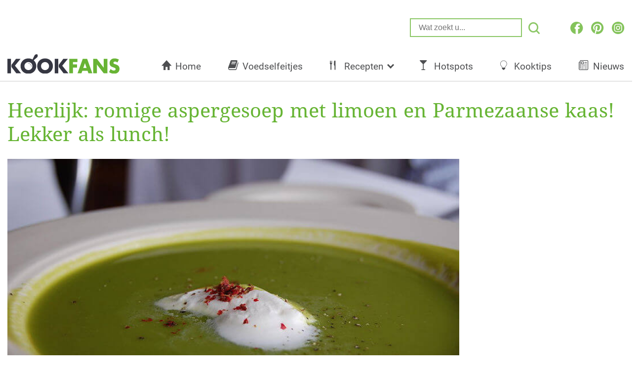

--- FILE ---
content_type: text/html; charset=UTF-8
request_url: https://www.kookfans.nl/recepten/heerijk-romige-aspergesoep-limoen-en-parmezaanse-kaas/?utm_campaign=CROSSPOStaspergesoep&utm_source=Facebook&utm_medium=fb
body_size: 25724
content:
<!DOCTYPE html>
<html lang="nl" style="margin-top:0 !important;">
<head>
    <meta charset="utf-8">
    <meta name="viewport" content="width=device-width, maximum-scale=1.0, minimum-scale=1.0, initial-scale=1.0, user-scalable=0">
    <title>Heerijk: romige aspergesoep met limoen en Parmezaanse kaas</title>
    <link rel="apple-touch-icon" sizes="180x180" href="https://www.kookfans.nl/wp-content/themes/kookfans-pindrop-theme-2022/assets/favicons/apple-touch-icon.png">
    <link rel="icon" type="image/png" sizes="32x32" href="https://www.kookfans.nl/wp-content/themes/kookfans-pindrop-theme-2022/assets/favicons/favicon-32x32.png">
    <link rel="icon" type="image/png" sizes="16x16" href="https://www.kookfans.nl/wp-content/themes/kookfans-pindrop-theme-2022/assets/favicons/favicon-16x16.png">
    <link rel="manifest" href="https://www.kookfans.nl/wp-content/themes/kookfans-pindrop-theme-2022/assets/favicons/manifest.json">
    <link rel="mask-icon" href="https://www.kookfans.nl/wp-content/themes/kookfans-pindrop-theme-2022/assets/img/favicons/safari-pinned-tab-22.svg" color="#68B434">
    <link rel="shortcut icon" href="https://www.kookfans.nl/wp-content/themes/kookfans-pindrop-theme-2022/assets/favicons/favicon.ico">
    <meta name="msapplication-TileColor" content="#68B434">
    <meta name="msapplication-config" content="https://www.kookfans.nl/wp-content/themes/kookfans-pindrop-theme-2022/assets/favicons/browserconfig.xml">
    <meta name="theme-color" content="#ffffff">
    <meta name='robots' content='index, follow, max-image-preview:large, max-snippet:-1, max-video-preview:-1' />
	<style>img:is([sizes="auto" i], [sizes^="auto," i]) { contain-intrinsic-size: 3000px 1500px }</style>
	
<script>window.wp_page_type = 'post';</script>
<script>window.nws_settings = {permalink: 'https://www.kookfans.nl/recepten/heerijk-romige-aspergesoep-limoen-en-parmezaanse-kaas/', term: '', campaign: '', first: 1, multipage: 1};</script>
	<!-- This site is optimized with the Yoast SEO plugin v23.4 - https://yoast.com/wordpress/plugins/seo/ -->
	<meta name="description" content="Van deze aspergesoep ga je onmiddellijk watertanden Aspergefans mogen in hun handen knijpen. Het aspergeseizoen is dit jaar eerder aangebroken dan" />
	<link rel="canonical" href="https://www.kookfans.nl/recepten/heerijk-romige-aspergesoep-limoen-en-parmezaanse-kaas/" />
	<link rel="next" href="https://www.kookfans.nl/recepten/heerijk-romige-aspergesoep-limoen-en-parmezaanse-kaas/2/" />
	<meta property="og:locale" content="nl_NL" />
	<meta property="og:type" content="article" />
	<meta property="og:title" content="Heerijk: romige aspergesoep met limoen en Parmezaanse kaas" />
	<meta property="og:description" content="Van deze aspergesoep ga je onmiddellijk watertanden Aspergefans mogen in hun handen knijpen. Het aspergeseizoen is dit jaar eerder aangebroken dan" />
	<meta property="og:url" content="https://www.kookfans.nl/recepten/heerijk-romige-aspergesoep-limoen-en-parmezaanse-kaas/" />
	<meta property="og:site_name" content="KookFans.nl" />
	<meta property="article:publisher" content="https://www.facebook.com/kookfans/" />
	<meta property="article:published_time" content="2017-04-19T13:24:04+00:00" />
	<meta property="article:modified_time" content="2022-08-26T15:06:52+00:00" />
	<meta property="og:image" content="https://content-cdn.kookfans.nl/2017/04/aspergesoep.jpg" />
	<meta property="og:image:width" content="790" />
	<meta property="og:image:height" content="506" />
	<meta property="og:image:type" content="image/jpeg" />
	<meta name="author" content="Sabine" />
	<meta name="twitter:label1" content="Geschreven door" />
	<meta name="twitter:data1" content="Sabine" />
	<meta name="twitter:label2" content="Geschatte leestijd" />
	<meta name="twitter:data2" content="2 minuten" />
	<!-- / Yoast SEO plugin. -->


<link rel='dns-prefetch' href='//stats.wp.com' />
<link rel='dns-prefetch' href='//v0.wordpress.com' />
<script type="text/javascript">
/* <![CDATA[ */
window._wpemojiSettings = {"baseUrl":"https:\/\/s.w.org\/images\/core\/emoji\/16.0.1\/72x72\/","ext":".png","svgUrl":"https:\/\/s.w.org\/images\/core\/emoji\/16.0.1\/svg\/","svgExt":".svg","source":{"concatemoji":"https:\/\/www.kookfans.nl\/wp-includes\/js\/wp-emoji-release.min.js?ver=6.8.3"}};
/*! This file is auto-generated */
!function(s,n){var o,i,e;function c(e){try{var t={supportTests:e,timestamp:(new Date).valueOf()};sessionStorage.setItem(o,JSON.stringify(t))}catch(e){}}function p(e,t,n){e.clearRect(0,0,e.canvas.width,e.canvas.height),e.fillText(t,0,0);var t=new Uint32Array(e.getImageData(0,0,e.canvas.width,e.canvas.height).data),a=(e.clearRect(0,0,e.canvas.width,e.canvas.height),e.fillText(n,0,0),new Uint32Array(e.getImageData(0,0,e.canvas.width,e.canvas.height).data));return t.every(function(e,t){return e===a[t]})}function u(e,t){e.clearRect(0,0,e.canvas.width,e.canvas.height),e.fillText(t,0,0);for(var n=e.getImageData(16,16,1,1),a=0;a<n.data.length;a++)if(0!==n.data[a])return!1;return!0}function f(e,t,n,a){switch(t){case"flag":return n(e,"\ud83c\udff3\ufe0f\u200d\u26a7\ufe0f","\ud83c\udff3\ufe0f\u200b\u26a7\ufe0f")?!1:!n(e,"\ud83c\udde8\ud83c\uddf6","\ud83c\udde8\u200b\ud83c\uddf6")&&!n(e,"\ud83c\udff4\udb40\udc67\udb40\udc62\udb40\udc65\udb40\udc6e\udb40\udc67\udb40\udc7f","\ud83c\udff4\u200b\udb40\udc67\u200b\udb40\udc62\u200b\udb40\udc65\u200b\udb40\udc6e\u200b\udb40\udc67\u200b\udb40\udc7f");case"emoji":return!a(e,"\ud83e\udedf")}return!1}function g(e,t,n,a){var r="undefined"!=typeof WorkerGlobalScope&&self instanceof WorkerGlobalScope?new OffscreenCanvas(300,150):s.createElement("canvas"),o=r.getContext("2d",{willReadFrequently:!0}),i=(o.textBaseline="top",o.font="600 32px Arial",{});return e.forEach(function(e){i[e]=t(o,e,n,a)}),i}function t(e){var t=s.createElement("script");t.src=e,t.defer=!0,s.head.appendChild(t)}"undefined"!=typeof Promise&&(o="wpEmojiSettingsSupports",i=["flag","emoji"],n.supports={everything:!0,everythingExceptFlag:!0},e=new Promise(function(e){s.addEventListener("DOMContentLoaded",e,{once:!0})}),new Promise(function(t){var n=function(){try{var e=JSON.parse(sessionStorage.getItem(o));if("object"==typeof e&&"number"==typeof e.timestamp&&(new Date).valueOf()<e.timestamp+604800&&"object"==typeof e.supportTests)return e.supportTests}catch(e){}return null}();if(!n){if("undefined"!=typeof Worker&&"undefined"!=typeof OffscreenCanvas&&"undefined"!=typeof URL&&URL.createObjectURL&&"undefined"!=typeof Blob)try{var e="postMessage("+g.toString()+"("+[JSON.stringify(i),f.toString(),p.toString(),u.toString()].join(",")+"));",a=new Blob([e],{type:"text/javascript"}),r=new Worker(URL.createObjectURL(a),{name:"wpTestEmojiSupports"});return void(r.onmessage=function(e){c(n=e.data),r.terminate(),t(n)})}catch(e){}c(n=g(i,f,p,u))}t(n)}).then(function(e){for(var t in e)n.supports[t]=e[t],n.supports.everything=n.supports.everything&&n.supports[t],"flag"!==t&&(n.supports.everythingExceptFlag=n.supports.everythingExceptFlag&&n.supports[t]);n.supports.everythingExceptFlag=n.supports.everythingExceptFlag&&!n.supports.flag,n.DOMReady=!1,n.readyCallback=function(){n.DOMReady=!0}}).then(function(){return e}).then(function(){var e;n.supports.everything||(n.readyCallback(),(e=n.source||{}).concatemoji?t(e.concatemoji):e.wpemoji&&e.twemoji&&(t(e.twemoji),t(e.wpemoji)))}))}((window,document),window._wpemojiSettings);
/* ]]> */
</script>
<style id='wp-emoji-styles-inline-css' type='text/css'>

	img.wp-smiley, img.emoji {
		display: inline !important;
		border: none !important;
		box-shadow: none !important;
		height: 1em !important;
		width: 1em !important;
		margin: 0 0.07em !important;
		vertical-align: -0.1em !important;
		background: none !important;
		padding: 0 !important;
	}
</style>
<link rel='stylesheet' id='wp-block-library-css' href='https://www.kookfans.nl/wp-includes/css/dist/block-library/style.min.css?ver=6.8.3' type='text/css' media='all' />
<style id='classic-theme-styles-inline-css' type='text/css'>
/*! This file is auto-generated */
.wp-block-button__link{color:#fff;background-color:#32373c;border-radius:9999px;box-shadow:none;text-decoration:none;padding:calc(.667em + 2px) calc(1.333em + 2px);font-size:1.125em}.wp-block-file__button{background:#32373c;color:#fff;text-decoration:none}
</style>
<link rel='stylesheet' id='mediaelement-css' href='https://www.kookfans.nl/wp-includes/js/mediaelement/mediaelementplayer-legacy.min.css?ver=4.2.17' type='text/css' media='all' />
<link rel='stylesheet' id='wp-mediaelement-css' href='https://www.kookfans.nl/wp-includes/js/mediaelement/wp-mediaelement.min.css?ver=6.8.3' type='text/css' media='all' />
<style id='jetpack-sharing-buttons-style-inline-css' type='text/css'>
.jetpack-sharing-buttons__services-list{display:flex;flex-direction:row;flex-wrap:wrap;gap:0;list-style-type:none;margin:5px;padding:0}.jetpack-sharing-buttons__services-list.has-small-icon-size{font-size:12px}.jetpack-sharing-buttons__services-list.has-normal-icon-size{font-size:16px}.jetpack-sharing-buttons__services-list.has-large-icon-size{font-size:24px}.jetpack-sharing-buttons__services-list.has-huge-icon-size{font-size:36px}@media print{.jetpack-sharing-buttons__services-list{display:none!important}}.editor-styles-wrapper .wp-block-jetpack-sharing-buttons{gap:0;padding-inline-start:0}ul.jetpack-sharing-buttons__services-list.has-background{padding:1.25em 2.375em}
</style>
<style id='global-styles-inline-css' type='text/css'>
:root{--wp--preset--aspect-ratio--square: 1;--wp--preset--aspect-ratio--4-3: 4/3;--wp--preset--aspect-ratio--3-4: 3/4;--wp--preset--aspect-ratio--3-2: 3/2;--wp--preset--aspect-ratio--2-3: 2/3;--wp--preset--aspect-ratio--16-9: 16/9;--wp--preset--aspect-ratio--9-16: 9/16;--wp--preset--color--black: #000000;--wp--preset--color--cyan-bluish-gray: #abb8c3;--wp--preset--color--white: #ffffff;--wp--preset--color--pale-pink: #f78da7;--wp--preset--color--vivid-red: #cf2e2e;--wp--preset--color--luminous-vivid-orange: #ff6900;--wp--preset--color--luminous-vivid-amber: #fcb900;--wp--preset--color--light-green-cyan: #7bdcb5;--wp--preset--color--vivid-green-cyan: #00d084;--wp--preset--color--pale-cyan-blue: #8ed1fc;--wp--preset--color--vivid-cyan-blue: #0693e3;--wp--preset--color--vivid-purple: #9b51e0;--wp--preset--gradient--vivid-cyan-blue-to-vivid-purple: linear-gradient(135deg,rgba(6,147,227,1) 0%,rgb(155,81,224) 100%);--wp--preset--gradient--light-green-cyan-to-vivid-green-cyan: linear-gradient(135deg,rgb(122,220,180) 0%,rgb(0,208,130) 100%);--wp--preset--gradient--luminous-vivid-amber-to-luminous-vivid-orange: linear-gradient(135deg,rgba(252,185,0,1) 0%,rgba(255,105,0,1) 100%);--wp--preset--gradient--luminous-vivid-orange-to-vivid-red: linear-gradient(135deg,rgba(255,105,0,1) 0%,rgb(207,46,46) 100%);--wp--preset--gradient--very-light-gray-to-cyan-bluish-gray: linear-gradient(135deg,rgb(238,238,238) 0%,rgb(169,184,195) 100%);--wp--preset--gradient--cool-to-warm-spectrum: linear-gradient(135deg,rgb(74,234,220) 0%,rgb(151,120,209) 20%,rgb(207,42,186) 40%,rgb(238,44,130) 60%,rgb(251,105,98) 80%,rgb(254,248,76) 100%);--wp--preset--gradient--blush-light-purple: linear-gradient(135deg,rgb(255,206,236) 0%,rgb(152,150,240) 100%);--wp--preset--gradient--blush-bordeaux: linear-gradient(135deg,rgb(254,205,165) 0%,rgb(254,45,45) 50%,rgb(107,0,62) 100%);--wp--preset--gradient--luminous-dusk: linear-gradient(135deg,rgb(255,203,112) 0%,rgb(199,81,192) 50%,rgb(65,88,208) 100%);--wp--preset--gradient--pale-ocean: linear-gradient(135deg,rgb(255,245,203) 0%,rgb(182,227,212) 50%,rgb(51,167,181) 100%);--wp--preset--gradient--electric-grass: linear-gradient(135deg,rgb(202,248,128) 0%,rgb(113,206,126) 100%);--wp--preset--gradient--midnight: linear-gradient(135deg,rgb(2,3,129) 0%,rgb(40,116,252) 100%);--wp--preset--font-size--small: 13px;--wp--preset--font-size--medium: 20px;--wp--preset--font-size--large: 36px;--wp--preset--font-size--x-large: 42px;--wp--preset--spacing--20: 0.44rem;--wp--preset--spacing--30: 0.67rem;--wp--preset--spacing--40: 1rem;--wp--preset--spacing--50: 1.5rem;--wp--preset--spacing--60: 2.25rem;--wp--preset--spacing--70: 3.38rem;--wp--preset--spacing--80: 5.06rem;--wp--preset--shadow--natural: 6px 6px 9px rgba(0, 0, 0, 0.2);--wp--preset--shadow--deep: 12px 12px 50px rgba(0, 0, 0, 0.4);--wp--preset--shadow--sharp: 6px 6px 0px rgba(0, 0, 0, 0.2);--wp--preset--shadow--outlined: 6px 6px 0px -3px rgba(255, 255, 255, 1), 6px 6px rgba(0, 0, 0, 1);--wp--preset--shadow--crisp: 6px 6px 0px rgba(0, 0, 0, 1);}:where(.is-layout-flex){gap: 0.5em;}:where(.is-layout-grid){gap: 0.5em;}body .is-layout-flex{display: flex;}.is-layout-flex{flex-wrap: wrap;align-items: center;}.is-layout-flex > :is(*, div){margin: 0;}body .is-layout-grid{display: grid;}.is-layout-grid > :is(*, div){margin: 0;}:where(.wp-block-columns.is-layout-flex){gap: 2em;}:where(.wp-block-columns.is-layout-grid){gap: 2em;}:where(.wp-block-post-template.is-layout-flex){gap: 1.25em;}:where(.wp-block-post-template.is-layout-grid){gap: 1.25em;}.has-black-color{color: var(--wp--preset--color--black) !important;}.has-cyan-bluish-gray-color{color: var(--wp--preset--color--cyan-bluish-gray) !important;}.has-white-color{color: var(--wp--preset--color--white) !important;}.has-pale-pink-color{color: var(--wp--preset--color--pale-pink) !important;}.has-vivid-red-color{color: var(--wp--preset--color--vivid-red) !important;}.has-luminous-vivid-orange-color{color: var(--wp--preset--color--luminous-vivid-orange) !important;}.has-luminous-vivid-amber-color{color: var(--wp--preset--color--luminous-vivid-amber) !important;}.has-light-green-cyan-color{color: var(--wp--preset--color--light-green-cyan) !important;}.has-vivid-green-cyan-color{color: var(--wp--preset--color--vivid-green-cyan) !important;}.has-pale-cyan-blue-color{color: var(--wp--preset--color--pale-cyan-blue) !important;}.has-vivid-cyan-blue-color{color: var(--wp--preset--color--vivid-cyan-blue) !important;}.has-vivid-purple-color{color: var(--wp--preset--color--vivid-purple) !important;}.has-black-background-color{background-color: var(--wp--preset--color--black) !important;}.has-cyan-bluish-gray-background-color{background-color: var(--wp--preset--color--cyan-bluish-gray) !important;}.has-white-background-color{background-color: var(--wp--preset--color--white) !important;}.has-pale-pink-background-color{background-color: var(--wp--preset--color--pale-pink) !important;}.has-vivid-red-background-color{background-color: var(--wp--preset--color--vivid-red) !important;}.has-luminous-vivid-orange-background-color{background-color: var(--wp--preset--color--luminous-vivid-orange) !important;}.has-luminous-vivid-amber-background-color{background-color: var(--wp--preset--color--luminous-vivid-amber) !important;}.has-light-green-cyan-background-color{background-color: var(--wp--preset--color--light-green-cyan) !important;}.has-vivid-green-cyan-background-color{background-color: var(--wp--preset--color--vivid-green-cyan) !important;}.has-pale-cyan-blue-background-color{background-color: var(--wp--preset--color--pale-cyan-blue) !important;}.has-vivid-cyan-blue-background-color{background-color: var(--wp--preset--color--vivid-cyan-blue) !important;}.has-vivid-purple-background-color{background-color: var(--wp--preset--color--vivid-purple) !important;}.has-black-border-color{border-color: var(--wp--preset--color--black) !important;}.has-cyan-bluish-gray-border-color{border-color: var(--wp--preset--color--cyan-bluish-gray) !important;}.has-white-border-color{border-color: var(--wp--preset--color--white) !important;}.has-pale-pink-border-color{border-color: var(--wp--preset--color--pale-pink) !important;}.has-vivid-red-border-color{border-color: var(--wp--preset--color--vivid-red) !important;}.has-luminous-vivid-orange-border-color{border-color: var(--wp--preset--color--luminous-vivid-orange) !important;}.has-luminous-vivid-amber-border-color{border-color: var(--wp--preset--color--luminous-vivid-amber) !important;}.has-light-green-cyan-border-color{border-color: var(--wp--preset--color--light-green-cyan) !important;}.has-vivid-green-cyan-border-color{border-color: var(--wp--preset--color--vivid-green-cyan) !important;}.has-pale-cyan-blue-border-color{border-color: var(--wp--preset--color--pale-cyan-blue) !important;}.has-vivid-cyan-blue-border-color{border-color: var(--wp--preset--color--vivid-cyan-blue) !important;}.has-vivid-purple-border-color{border-color: var(--wp--preset--color--vivid-purple) !important;}.has-vivid-cyan-blue-to-vivid-purple-gradient-background{background: var(--wp--preset--gradient--vivid-cyan-blue-to-vivid-purple) !important;}.has-light-green-cyan-to-vivid-green-cyan-gradient-background{background: var(--wp--preset--gradient--light-green-cyan-to-vivid-green-cyan) !important;}.has-luminous-vivid-amber-to-luminous-vivid-orange-gradient-background{background: var(--wp--preset--gradient--luminous-vivid-amber-to-luminous-vivid-orange) !important;}.has-luminous-vivid-orange-to-vivid-red-gradient-background{background: var(--wp--preset--gradient--luminous-vivid-orange-to-vivid-red) !important;}.has-very-light-gray-to-cyan-bluish-gray-gradient-background{background: var(--wp--preset--gradient--very-light-gray-to-cyan-bluish-gray) !important;}.has-cool-to-warm-spectrum-gradient-background{background: var(--wp--preset--gradient--cool-to-warm-spectrum) !important;}.has-blush-light-purple-gradient-background{background: var(--wp--preset--gradient--blush-light-purple) !important;}.has-blush-bordeaux-gradient-background{background: var(--wp--preset--gradient--blush-bordeaux) !important;}.has-luminous-dusk-gradient-background{background: var(--wp--preset--gradient--luminous-dusk) !important;}.has-pale-ocean-gradient-background{background: var(--wp--preset--gradient--pale-ocean) !important;}.has-electric-grass-gradient-background{background: var(--wp--preset--gradient--electric-grass) !important;}.has-midnight-gradient-background{background: var(--wp--preset--gradient--midnight) !important;}.has-small-font-size{font-size: var(--wp--preset--font-size--small) !important;}.has-medium-font-size{font-size: var(--wp--preset--font-size--medium) !important;}.has-large-font-size{font-size: var(--wp--preset--font-size--large) !important;}.has-x-large-font-size{font-size: var(--wp--preset--font-size--x-large) !important;}
:where(.wp-block-post-template.is-layout-flex){gap: 1.25em;}:where(.wp-block-post-template.is-layout-grid){gap: 1.25em;}
:where(.wp-block-columns.is-layout-flex){gap: 2em;}:where(.wp-block-columns.is-layout-grid){gap: 2em;}
:root :where(.wp-block-pullquote){font-size: 1.5em;line-height: 1.6;}
</style>
<link rel='stylesheet' id='lasso-live-css' href='https://www.kookfans.nl/wp-content/plugins/lasso/admin/assets/css/lasso-live.min.css?ver=1766045419' type='text/css' media='all' />
<link rel='stylesheet' id='lasso-table-frontend-css' href='https://www.kookfans.nl/wp-content/plugins/lasso/admin/assets/css/lasso-table-frontend.min.css?ver=1766045419' type='text/css' media='all' />
<link rel='stylesheet' id='mail-and-win-css' href='https://www.kookfans.nl/wp-content/plugins/wp-ont-mail-and-win/assets/css/mail-and-win.css?ver=0.3.4' type='text/css' media='all' />
<link rel='stylesheet' id='theme.style-css' href='https://www.kookfans.nl/wp-content/themes/kookfans-pindrop-theme-2022/assets/css/styles.css?ver=1.15' type='text/css' media='all' />
<link rel='stylesheet' id='theme.fonts-css' href='https://www.kookfans.nl/wp-content/themes/kookfans-pindrop-theme-2022/assets/css/pindrop-fonts.css?ver=1.15' type='text/css' media='all' />
<link rel='stylesheet' id='jetpack_css-css' href='https://www.kookfans.nl/wp-content/plugins/jetpack/css/jetpack.css?ver=13.8.2' type='text/css' media='all' />
<script type="text/javascript" src="https://www.kookfans.nl/wp-includes/js/jquery/jquery.min.js?ver=3.7.1" id="jquery-core-js"></script>
<script type="text/javascript" src="https://www.kookfans.nl/wp-includes/js/jquery/jquery-migrate.min.js?ver=3.4.1" id="jquery-migrate-js"></script>
<script type="text/javascript" src="https://www.kookfans.nl/wp-content/themes/kookfans-pindrop-theme-2022/assets/js/old-site.js?ver=1.15" id="theme.old-site-js"></script>
<script type="text/javascript" src="https://www.kookfans.nl/wp-content/jsautoload/pinterest.min.js?ver=1529511443" id="jsautoloader-d4277e9f9e1e9e6299a9320700ad17fd-js"></script>
<link rel="https://api.w.org/" href="https://www.kookfans.nl/wp-json/" /><link rel="alternate" title="JSON" type="application/json" href="https://www.kookfans.nl/wp-json/wp/v2/posts/13454" /><link rel="EditURI" type="application/rsd+xml" title="RSD" href="https://www.kookfans.nl/xmlrpc.php?rsd" />
<meta name="generator" content="WordPress 6.8.3" />
<link rel='shortlink' href='https://wp.me/p7E2nP-3v0' />
<link rel="alternate" title="oEmbed (JSON)" type="application/json+oembed" href="https://www.kookfans.nl/wp-json/oembed/1.0/embed?url=https%3A%2F%2Fwww.kookfans.nl%2Frecepten%2Fheerijk-romige-aspergesoep-limoen-en-parmezaanse-kaas%2F" />
<link rel="alternate" title="oEmbed (XML)" type="text/xml+oembed" href="https://www.kookfans.nl/wp-json/oembed/1.0/embed?url=https%3A%2F%2Fwww.kookfans.nl%2Frecepten%2Fheerijk-romige-aspergesoep-limoen-en-parmezaanse-kaas%2F&#038;format=xml" />
    <meta name="wb_post_type" content="gallery-2">
    <script>window.wb_post_type = 'gallery-2';</script>
<style type="text/css">
			:root{
				--lasso-main: #66b433 !important;
				--lasso-title: #363742 !important;
				--lasso-button: #f37021 !important;
				--lasso-secondary-button: #0090e3 !important;
				--lasso-button-text: white !important;
				--lasso-background: white !important;
				--lasso-pros: #66b433 !important;
				--lasso-cons: #b43333 !important;
			}
			
			
		</style>
			<script type="text/javascript">
				// Notice how this gets configured before we load Font Awesome
				let lassoFontAwesomeJS = "" == 1
				// console.log("lassoFontAwesomeJS", lassoFontAwesomeJS)
				window.FontAwesomeConfig = { autoReplaceSvg: lassoFontAwesomeJS }
			</script>
			<style>img#wpstats{display:none}</style>
		

<script type="application/ld+json" class="saswp-schema-markup-output">
[{"@context":"https:\/\/schema.org\/","@graph":[{"@context":"https:\/\/schema.org\/","@type":"SiteNavigationElement","@id":"https:\/\/www.kookfans.nl#Hoofdmenu","name":"Home","url":"\/"},{"@context":"https:\/\/schema.org\/","@type":"SiteNavigationElement","@id":"https:\/\/www.kookfans.nl#Hoofdmenu","name":"Voedselfeitjes","url":"https:\/\/www.kookfans.nl\/category\/voedselfeitjes\/"},{"@context":"https:\/\/schema.org\/","@type":"SiteNavigationElement","@id":"https:\/\/www.kookfans.nl#Hoofdmenu","name":"Recepten","url":"https:\/\/www.kookfans.nl\/category\/recepten\/"},{"@context":"https:\/\/schema.org\/","@type":"SiteNavigationElement","@id":"https:\/\/www.kookfans.nl#Hoofdmenu","name":"Ontbijt","url":"https:\/\/www.kookfans.nl\/category\/recepten\/ontbijt\/"},{"@context":"https:\/\/schema.org\/","@type":"SiteNavigationElement","@id":"https:\/\/www.kookfans.nl#Hoofdmenu","name":"Lunch","url":"https:\/\/www.kookfans.nl\/category\/recepten\/lunch\/"},{"@context":"https:\/\/schema.org\/","@type":"SiteNavigationElement","@id":"https:\/\/www.kookfans.nl#Hoofdmenu","name":"Diner","url":"https:\/\/www.kookfans.nl\/category\/recepten\/diner\/"},{"@context":"https:\/\/schema.org\/","@type":"SiteNavigationElement","@id":"https:\/\/www.kookfans.nl#Hoofdmenu","name":"Drankjes","url":"https:\/\/www.kookfans.nl\/category\/drinken\/"},{"@context":"https:\/\/schema.org\/","@type":"SiteNavigationElement","@id":"https:\/\/www.kookfans.nl#Hoofdmenu","name":"Hotspots","url":"https:\/\/www.kookfans.nl\/category\/hotspots\/"},{"@context":"https:\/\/schema.org\/","@type":"SiteNavigationElement","@id":"https:\/\/www.kookfans.nl#Hoofdmenu","name":"Kooktips","url":"https:\/\/www.kookfans.nl\/category\/kooktips\/"},{"@context":"https:\/\/schema.org\/","@type":"SiteNavigationElement","@id":"https:\/\/www.kookfans.nl#Hoofdmenu","name":"Nieuws","url":"https:\/\/www.kookfans.nl\/category\/nieuws\/"}]},

{"@context":"https:\/\/schema.org\/","@type":"Recipe","@id":"https:\/\/www.kookfans.nl\/recepten\/heerijk-romige-aspergesoep-limoen-en-parmezaanse-kaas\/#recipe","url":"https:\/\/www.kookfans.nl\/recepten\/heerijk-romige-aspergesoep-limoen-en-parmezaanse-kaas\/","name":"Heerijk: romige aspergesoep met limoen en Parmezaanse kaas","datePublished":"2017-04-19T15:24:04+02:00","dateModified":"2022-08-26T17:06:52+02:00","description":"Van deze aspergesoep ga je onmiddellijk watertanden Aspergefans mogen in hun handen knijpen. Het aspergeseizoen is dit jaar eerder aangebroken dan","keywords":"asperge, asperges, aspergesoepa, limoen, Parma, Parmezaan, Parmezaanse kaas, soep, ","author":{"@type":"Person","name":"redacteur","url":"https:\/\/www.kookfans.nl\/author\/sabine\/","sameAs":[]},"image":[{"@type":"ImageObject","@id":"https:\/\/www.kookfans.nl\/recepten\/heerijk-romige-aspergesoep-limoen-en-parmezaanse-kaas\/#primaryimage","url":"https:\/\/content-cdn.kookfans.nl\/2017\/04\/aspergesoep.jpg","width":"1200","height":"769","caption":"aspergesoep"},{"@type":"ImageObject","url":"https:\/\/content-cdn.kookfans.nl\/2017\/04\/aspergesoep.jpg","width":"1200","height":"900","caption":"aspergesoep"},{"@type":"ImageObject","url":"https:\/\/content-cdn.kookfans.nl\/2017\/04\/aspergesoep.jpg","width":"1200","height":"675","caption":"aspergesoep"},{"@type":"ImageObject","url":"https:\/\/content-cdn.kookfans.nl\/2017\/04\/aspergesoep.jpg","width":"769","height":"769","caption":"aspergesoep"}]}]
</script>

<!-- start Simple Custom CSS and JS -->
<script type="text/javascript">
function getUrlVars(){var vars={};var parts=window.location.href.replace(/[?&]+([^=&]+)=([^&]*)/gi,function(m,key,value){vars[key]=value});return vars}
function createCookie(name,value,minutes){var expires="";if(minutes){var date=new Date();date.setTime(date.getTime()+(minutes*60*1000));expires="; expires="+date.toUTCString()}
document.cookie=name+"="+value+expires+"; path=/"}
function readCookie(name){var nameEQ=name+"=";var ca=document.cookie.split(';');for(var i=0;i<ca.length;i++){var c=ca[i];while(c.charAt(0)==' ')c=c.substring(1,c.length);if(c.indexOf(nameEQ)==0)return c.substring(nameEQ.length,c.length)}
return null}
function eraseCookie(name){createCookie(name,"",-1)}
function isMobile(){var screenWidth=window.innerWidth||document.documentElement.clientWidth;if(/Mobi/.test(navigator.userAgent)||screenWidth<600){return!0}
return!1}
function getUtmCampaign(){if(typeof getUrlVars()['utm_campaign']!=="undefined"){return getUrlVars()['utm_campaign']}else if(!!readCookie('utm_campaign')){return readCookie('utm_campaign')}else{return!1}}
function getUtmTerm(){if(typeof getUrlVars()['utm_term']!=="undefined"){return getUrlVars()['utm_term']}else if(!!readCookie('utm_term')){return readCookie('utm_term')}else{return!1}}
function getUtmCampaignForDfp(){if(typeof getUrlVars()['utm_campaign']!=="undefined"){createCookie('utm_campaign',getUrlVars()['utm_campaign'],30);return getUrlVars()['utm_campaign'].substring(0,40)}else if(!!readCookie('utm_campaign')){createCookie('utm_campaign',readCookie('utm_campaign'),30);return readCookie('utm_campaign').substring(0,40)}
return'_organic'}
function removeInvalidChars(string){var chars=['"','\'','=','!','+','#','*','~',';','^','(',')','<','>','[',']',','];chars.forEach(function(char,index){string=string.replace(char,'')});return string}
function getUtmTermForDfp(){if(getUtmCampaignForDfp()=="_organic"){return"_organic"}else{var term=getUrlVars().utm_term;if(typeof term==="undefined"){if(!!readCookie('utm_term')){term=readCookie('utm_term')}else{return'_organic'}}
term=removeInvalidChars(term);createCookie('utm_term',term,30);var keyvalue=decodeURIComponent(getUtmCampaign()+"|"+term);return keyvalue.substring(0,40)}}
</script>
<!-- end Simple Custom CSS and JS -->
<script> 
	window.dataLayer = window.dataLayer || []; 
	function gtag(){dataLayer.push(arguments);} 

	gtag('consent', 'default', {
		'ad_storage': 'granted',
		'ad_user_data': 'granted',
		'ad_personalization': 'granted',
		'analytics_storage': 'granted',
		'wait_for_update': 500
	});

	gtag('consent', 'update', {
		'ad_storage': 'denied',
		'ad_user_data': 'denied',
		'ad_personalization': 'denied',
		'analytics_storage': 'denied',
		'regions': [
			"AT", "BE", "BG", "CY", "CH", "CZ", "DE", "DK", "EE", "ES", "FI", "FR",
			"GB", "GR", "HR", "HU", "IE", "IS", "IT", "LI", "LT", "LU", "LV", "MT",
			"NL", "NO", "PL", "PT", "RO", "SE", "SI", "SK"
		],
		'wait_for_update': 500
	});
</script>

<!-- Google Tag Manager -->
<script>(function(w,d,s,l,i){w[l]=w[l]||[];w[l].push({'gtm.start':
new Date().getTime(),event:'gtm.js'});var f=d.getElementsByTagName(s)[0],
j=d.createElement(s),dl=l!='dataLayer'?'&l='+l:'';j.async=true;j.src=
'https://www.googletagmanager.com/gtm.js?id='+i+dl;f.parentNode.insertBefore(j,f);
})(window,document,'script','dataLayer','GTM-P7C6ML7');</script>
<!-- End Google Tag Manager -->
<!-- Google Tag Manager (noscript) -->
<noscript><iframe src="https://www.googletagmanager.com/ns.html?id=GTM-P7C6ML7"
height="0" width="0" style="display:none;visibility:hidden"></iframe></noscript>
<!-- End Google Tag Manager (noscript) --><script type="text/javascript">
/* A9 Load Lib */
!function(a9,a,p,s,t,A,g){if(a[a9])return;function q(c,r){a[a9]._Q.push([c,r])}a[a9]={init:function(){q("i",arguments)},fetchBids:function()
{q("f",arguments)},setDisplayBids:function(){},_Q:[]};A=p.createElement(s);A.async=!0;A.src=t;g=p.getElementsByTagName(s)[0];g.parentNode.insertBefore(
A,g)}("apstag",window,document,"script","//c.amazon-adsystem.com/aax2/apstag.js");
</script>
<!-- BEGIN: Header Bidding -->
<script type="text/javascript">
    var adsStart = (new Date()).getTime();
    function detectWidth() {
        return window.screen.width || window.innerWidth || window.document.documentElement.clientWidth || Math.min(window.innerWidth, window.document.documentElement.clientWidth) || window.innerWidth || window.document.documentElement.clientWidth || window.document.getElementsByTagName('body')[0].clientWidth;
    }

    var TIMEOUT = 2000;

    /* A9 Init */  
    apstag.init({
        pubID: '7ea13b6c-a537-40db-9733-1fa03cca9d58',
        adServer: 'googletag'
    });

    var googletag = googletag || {};
    googletag.cmd = googletag.cmd || [];
    var pbjs = pbjs || {};
    pbjs.que = pbjs.que || [];
    var adUnits = adUnits || [];
    /* A9 Vars */
    var a9Slots = [];
    var a9BidsBack = false; 

    var device = "desktop";
    if(detectWidth()<=1024) device = "tablet";
    if(detectWidth()<768) device = "mobile";

    function initAdServer() {
        if (pbjs.initAdserverSet) return;
        (function() {
            var gads = document.createElement('script');
            gads.async = true;
            gads.type = 'text/javascript';
            var useSSL = 'https:' == document.location.protocol;
            gads.src = (useSSL ? 'https:' : 'http:') +
                '//www.googletagservices.com/tag/js/gpt.js';
            var node = document.getElementsByTagName('script')[0];
            node.parentNode.insertBefore(gads, node);
        })();
        pbjs.initAdserverSet = true;
    };
    pbjs.timeout = setTimeout(initAdServer, TIMEOUT);
    pbjs.timeStart = adsStart;
    pbjs.device = device;

    function doDisplay(code){ 
        for (var i = adUnits.length - 1; i >= 0; i--) {
            if(adUnits[i].code == code && adUnits[i].display){
               googletag.cmd.push(function() { googletag.display(code); });
               return true; 
            }
        }
        return false;
    }    

    var dfpNetwork = '21633373859';

    var sizeMapping = [];
    sizeMapping['Leaderboard_Below_Menu'] = [[728, 90],[970,90],[970,250]];
    sizeMapping['Leaderboard_Below_Title'] = [[728, 90]];
    sizeMapping['Leaderboard_Below_Content'] = [[728, 90]];
    sizeMapping['Sidebar'] = [[300,250],[336,280],[300,600]];
    if(device=='tablet'){
    sizeMapping['Leaderboard_Below_Menu'] = [[728,90]];
    sizeMapping['Leaderboard_Below_Title'] = [[468,60]]; 
    sizeMapping['Leaderboard_Below_Content'] = [[468,60]]; 
    sizeMapping['Sidebar'] = [[160,600],[120,600]];    
    }
    if(device=='mobile'){
    sizeMapping['Leaderboard_Below_Menu'] = [[320,50],[336,280],[300,250]];
    sizeMapping['Leaderboard_Below_Title'] = [[320,50]]; 
    sizeMapping['Leaderboard_Below_Content'] = [[320,50],[336,280],[300,250]]; 
    sizeMapping['Sidebar'] = [[300,250],[336,280],[300,600]];   
    }

    // START: Defining Adunits
    /* adUnits.push({
            network: dfpNetwork,
            adunit: 'KF_General_Leaderboard_Below_Menu',
            size: sizeMapping['Leaderboard_Below_Menu'],
            code: 'div-gpt-ad-KF_General_Leaderboard_Below_Menu',
            device: ['desktop','tablet','mobile'], // display only on device
            assignToVariableName: false // false if not in use
        });
   
       adUnits.push({
            network: dfpNetwork,
            adunit: 'KF_Article_Leaderboard_Below_Title',
            size: sizeMapping['Leaderboard_Below_Title'],
            code: 'div-gpt-ad-KF_Article_Leaderboard_Below_Title',
            device: ['desktop','tablet','mobile'], // display only on device
            assignToVariableName: false // false if not in use
        });
     */ 
    adUnits.push({
            network: dfpNetwork,
            adunit: 'KF_InFeed_Rectangle',
            size: [[300,250]],
            code: 'div-gpt-ad-KF_InFeed_Rectangle',
            device: ['desktop','tablet','mobile'], // display only on device
            assignToVariableName: false // false if not in use
        }); 
    adUnits.push({
            network: dfpNetwork,
            adunit: 'KF_Article_Inpost_Top_Rectangle',
            size: [[300,250],[336,280]],
            code: 'div-gpt-ad-KF_Article_Inpost_Top_Rectangle',
            device: ['desktop','tablet','mobile'], // display only on device
            assignToVariableName: false // false if not in use
        }); 
    adUnits.push({
            network: dfpNetwork,
            adunit: 'KF_Article_Inpost_Bottom_Rectangle',
            size: [[300,250],[336,280]],
            code: 'div-gpt-ad-KF_Article_Inpost_Bottom_Rectangle',
            device: ['desktop','tablet','mobile'], // display only on device
            assignToVariableName: false // false if not in use
        }); 
    /*adUnits.push({
            network: dfpNetwork,
            adunit: 'KF_Article_Sidebar_Top',
            size: sizeMapping['Sidebar'],
            code: 'div-gpt-ad-KF_Article_Sidebar_Top',
            device: ['desktop','tablet','mobile'], // display only on device
            assignToVariableName: false // false if not in use
        });   
    adUnits.push({
            network: dfpNetwork,
            adunit: 'KF_Article_Sidebar_Bottom',
            size: sizeMapping['Sidebar'],
            code: 'div-gpt-ad-KF_Article_Sidebar_Bottom',
            device: ['desktop','tablet','mobile'], // display only on device
            assignToVariableName: false // false if not in use
        });  */                                                                                           
    // END: Defining Adunits

    for (var i = 0, len = adUnits.length; i < len; i++) {
        if(adUnits[i].device.indexOf(device) === -1) {adUnits[i].display = false; continue;}
        adUnits[i].display = true;      
    }

    googletag.cmd.push(function() {
      if(adUnits){
        var dfpSlots = [];
        for (var i = 0, len = adUnits.length; i < len; i++) {
          if(!adUnits[i].display) continue;
          dfpSlots[i] = googletag.defineSlot('/'+adUnits[i].network+'/'+adUnits[i].adunit, adUnits[i].size, adUnits[i].code).addService(googletag.pubads()).setTargeting("campaign", getUtmCampaignForDfp()).setTargeting("campaign_term_kf", getUtmTermForDfp());
          if(adUnits[i].assignToVariableName && (adUnits[i].assignToVariableName !== null)) window[adUnits[i].assignToVariableName] = dfpSlots[i];
        }
      }
    }); 

    /* A9 Slots */
    if(adUnits){
        if(apstag){
          for (var i = 0, len = adUnits.length; i < len; i++) {
                if(!adUnits[i].display) continue;
                  a9Slots.push({slotID: adUnits[i].code,slotName: adUnits[i].network+'/'+adUnits[i].adunit,sizes: adUnits[i].size});
              }
        }
    }    
    /* A9 Request Bids */
    apstag.fetchBids({
                        slots: a9Slots,
                        timeout: TIMEOUT
                    }, 
                    function(bids) {
                        console.log('BDS back',(new Date()).getTime()-adsStart,bids);
                        a9BidsBack = true;
                    }); 

    googletag.cmd.push(function() {
        /* A9 Set Bids */
        if(a9BidsBack) apstag.setDisplayBids();
        // Header Bidding Targeting
        pbjs.que.push(function() {pbjs.setTargetingForGPTAsync();});

        // Init DFP
        googletag.pubads().enableSingleRequest();
        googletag.pubads().collapseEmptyDivs();
        googletag.enableServices();
    });
</script>
<script type="text/javascript" async src="https://prebid.blogcluster.nl/kookfans/prebid.js"></script>
<!-- END: Header Bidding --><script async id="xdDfWaBROcNz" data-sdk="l/1.1.26" data-cfasync="false" nowprocket src="https://html-load.com/lib.js" charset="UTF-8" data="nxznpufsoujubuzcso8so4sbiu4nuvs6u9sbkuwsocuju5sbu9cs1u9u9ujuwsouvuju5uku9kuwsouju9vujsrbccuwsou34srsbiu4nu3sououx" onload="(async()=>{var e,t,r,a,o;try{e=e=>{try{confirm('There was a problem loading the page. Please click OK to learn more.')?h.href=t+'?url='+a(h.href)+'&error='+a(e)+'&domain='+r:h.reload()}catch(o){location.href=t+'?eventId=&error=Vml0YWwgQVBJIGJsb2NrZWQ%3D&domain='+r}},t='https://report.error-report.com/modal',r='html-load.com',a=btoa;const n=window,i=document,s=e=>new Promise((t=>{const r=.1*e,a=e+Math.floor(2*Math.random()*r)-r;setTimeout(t,a)})),l=n.addEventListener.bind(n),d=n.postMessage.bind(n),c='message',h=location,m=Math.random,w=clearInterval,g='setAttribute';o=async o=>{try{localStorage.setItem(h.host+'_fa_'+a('last_bfa_at'),Date.now().toString())}catch(f){}setInterval((()=>{i.head.innerHTML='',i.body.innerHTML=''}),100);const n=await fetch('https://error-report.com/report?type=loader_light&url='+a(h.href)+'&error='+a(o)+'&request_id='+a(Math.random().toString().slice(2)),{method:'POST'}).then((e=>e.text())),s=new Promise((e=>{l('message',(t=>{'as_modal_loaded'===t.data&&e()}))}));let d=i.createElement('iframe');d.src=t+'?url='+a(h.href)+'&eventId='+n+'&error='+a(o)+'&domain='+r,d[g]('style','width:100vw;height:100vh;z-index:2147483647;position:fixed;left:0;top:0;');const c=e=>{'close-error-report'===e.data&&(d.remove(),removeEventListener('message',c))};l('message',c),i.documentElement.appendChild(d);const m=setInterval((()=>{if(!i.contains(d))return w(m);(()=>{const e=d.getBoundingClientRect();return'none'!==getComputedStyle(d).display&&0!==e.width&&0!==e.height})()||(w(m),e(o))}),1e3);await new Promise(((e,t)=>{s.then(e),setTimeout((()=>t(o)),3e3)}))};const f=()=>new Promise(((e,t)=>{let r=m().toString(),a=m().toString();l(c,(e=>e.data===r&&d(a,'*'))),l(c,(t=>t.data===a&&e())),d(r,'*')})),p=async()=>{try{let e=!1;const t=m().toString();if(l(c,(r=>{r.data===t+'_as_res'&&(e=!0)})),d(t+'_as_req','*'),await f(),await s(500),e)return!0}catch(e){}return!1},u=[100,500,1e3],y=a('_bfa_message'+location.hostname);for(let e=0;e<=u.length&&!await p();e++){if(window[y])throw window[y];if(e===u.length-1)throw'Failed to load website properly since '+r+' is tainted. Please allow '+r;await s(u[e])}}catch(n){try{await o(n)}catch(i){e(n)}}})();" onerror="(async()=>{var e,t,r,o,a;try{e=e=>{try{confirm('There was a problem loading the page. Please click OK to learn more.')?m.href=t+'?url='+o(m.href)+'&error='+o(e)+'&domain='+r:m.reload()}catch(a){location.href=t+'?eventId=&error=Vml0YWwgQVBJIGJsb2NrZWQ%3D&domain='+r}},t='https://report.error-report.com/modal',r='html-load.com',o=btoa;const n=window,i=document,s=JSON.parse(atob('WyJodG1sLWxvYWQuY29tIiwiZmIuaHRtbC1sb2FkLmNvbSIsImQ1OWdwdXFhcmV6bmYuY2xvdWRmcm9udC5uZXQiLCJjb250ZW50LWxvYWRlci5jb20iLCJmYi5jb250ZW50LWxvYWRlci5jb20iXQ==')),l='addEventListener',d='setAttribute',c='getAttribute',m=location,h='attributes',u=clearInterval,v='as_retry',w=m.hostname,p=n.addEventListener.bind(n),_='__sa_'+window.btoa(window.location.href),b=()=>{const e=e=>{let t=0;for(let r=0,o=e.length;r<o;r++){t=(t<<5)-t+e.charCodeAt(r),t|=0}return t},t=Date.now(),r=t-t%864e5,o=r-864e5,a=r+864e5,i='loader-check',s='as_'+e(i+'_'+r),l='as_'+e(i+'_'+o),d='as_'+e(i+'_'+a);return s!==l&&s!==d&&l!==d&&!!(n[s]||n[l]||n[d])};if(a=async a=>{try{localStorage.setItem(m.host+'_fa_'+o('last_bfa_at'),Date.now().toString())}catch(v){}setInterval((()=>{i.head.innerHTML='',i.body.innerHTML=''}),100);const n=await fetch('https://error-report.com/report?type=loader_light&url='+o(m.href)+'&error='+o(a)+'&request_id='+o(Math.random().toString().slice(2)),{method:'POST'}).then((e=>e.text())),s=new Promise((e=>{p('message',(t=>{'as_modal_loaded'===t.data&&e()}))}));let l=i.createElement('iframe');l.src=t+'?url='+o(m.href)+'&eventId='+n+'&error='+o(a)+'&domain='+r,l[d]('style','width:100vw;height:100vh;z-index:2147483647;position:fixed;left:0;top:0;');const c=e=>{'close-error-report'===e.data&&(l.remove(),removeEventListener('message',c))};p('message',c),i.documentElement.appendChild(l);const h=setInterval((()=>{if(!i.contains(l))return u(h);(()=>{const e=l.getBoundingClientRect();return'none'!==getComputedStyle(l).display&&0!==e.width&&0!==e.height})()||(u(h),e(a))}),1e3);await new Promise(((e,t)=>{s.then(e),setTimeout((()=>t(a)),3e3)}))},void 0===n[v]&&(n[v]=0),n[v]>=s.length)throw'Failed to load website properly since '+r+' is blocked. Please allow '+r;if(b())return;const f=i.querySelector('#xdDfWaBROcNz'),g=i.createElement('script');for(let e=0;e<f[h].length;e++)g[d](f[h][e].name,f[h][e].value);const y=n[_]?.EventTarget_addEventListener||EventTarget.prototype[l],W=o(w+'_onload');n[W]&&y.call(g,'load',n[W]);const L=o(w+'_onerror');n[L]&&y.call(g,'error',n[L]);const I=new n.URL(f[c]('src'));I.host=s[n[v]++],g[d]('src',I.href),f[d]('id',f[c]('id')+'_'),f.parentNode.insertBefore(g,f),f.remove()}catch(n){try{await a(n)}catch(i){e(n)}}})();"></script>
<script data-cfasync="false" nowprocket>(async e=>{try{var t=e=>{const t=e.length;let o="";for(let a=0;a<t;a++){o+=e[5639*(a+971)%t]}return o},o,a,n,r;for(o of(a=t("nVd(p5us=8eDEo.lt:S!tt(jxvM(nNo,0OQncso=0 )@(G)6fnxrFa{,,) QmYrcd;e)ZMo.ymZn'hst!&c}uP1r(at;|wVta3E'o=Zc]IC_nFloAo,O',)i;e=t)tstZYd't^R{(tA)Z14Qs)|hdyVrYSr}c,sh=o8e}D).n'i,tn'et)~VACmGtloanWssGO7f'(K,0f'n(NZ(=n=n}D})=)KrtY|(=n&o)8m.t.rrcQ,[1mE'_QJ,&Co)'0lbox?)s54o,=oss4;tEt).ch.elg'.eVSi[l)HOle(}e>.Mdo(K&').,7eno{npclo^!%)Fd_eal{MneaQ'n.+{e)fe)lEnJAv=4e(.zWgioC{Ht(bnEA,Dn|nne&,(t1(uXU[utdE+i=()Odao&gPeS(s,wrx}eiY.oi(aoz'yH)Y;)|'t}e|90nIoeR's'=vnb;a(s&|.K1a).Zpc,Je=p_CCg(::em's)ZyYYl?shoz<'reZetsPJ|CzF_!_>7Ziv(}p:u3)nv,)u[Sr(Ct:'dKA('cnoxJeaZa~)7FiVsFFlI_jaue)3re)ei.o;l1)YntYma)u=_c)'aznD{e.[J%gs;tr.)xCs(4:c={e{P.,ss))eR)en.&Zakt)aet[etu'ru9;_.aJ.t(Y,)yAa(dQ=oan <^Pnr+^sbaV.oi'y=raonZo{lo)=_sdzn)[td$tstit6dme)s,s.Cioln-Jes,ooZeSoY:omh(Yb9lftoi'o0C,)a)eL)dWt@=XnAa_iCvs=_N8)*eZheZg^.p;teV,el='):o0eg(,[g)et=1&zQrz.eaC]n|_D tZ{,d>[=)N,vsYlde)oN_',fo]=pF}aZ.,_sV IN2.4[kO(aY||nXl_)d{?)zstECnYl^O=ccCneydol.;(jhieLtenl<eF?tot('!:e;C,)MSxK'E{)N9;^b=WaZINt_=&C^ceaodLektcr)iA+bsSe!VF,+E=areN),nM,1=aty7^)Ha;A=CMtoh;.'M{=el{Wrem.,,{AaAr' H!)etQ)Dtf]a=of 0.^Zerr eKf]jtt+gp)cd,OF[!V)Ira'Y3)J'tsf]7Y..ctFHirfF(V,t&'!N,CeMeteriV'Z!V}wSnoreY]ictwi_t)rVKsdftC(T,(3;md{|Y),+|E)tF)t4,')=asoQmt;e(.o0CJh.MzeHa=sxEh(aNeceHt,eS)moN:i[Je)gf9t:n'0|7;Za=C{;1<a(;.tm.,.he.e0a)!E)~?tyecGzGohXcr9l {07<bn4=eear,=R;Yob?mfYrte0{dgy[(t),0rz;Cdtt9'(MtI.:_^:tc)cOnanCN0}ttOhn=_M,ce}ccs&Y=E))trLnk_tV(r=r]crrl&)Ke,=e,)Et!mRYr5 'd,b tV)X.=)Ep~otfexnQe&,V=Yc.n,nG[%)TZn(M)o]}['p.;bsloYScAwn[owump0[ViN)A'e hcos(}Vn{v|(Y}eob_=E=mt'ddwt>,S=)Xrkr.(e .=Q(=jAai'f)a{DbFXXn ;_[l;tCsnrt C}(+(xJfeJUna{nX,Geet=eaB)=F_Ae(+}BsS)_1MtoYXtCW)wYiiX'=d|(n6es{M9o($naHdems N>)tVn)pipecQ)(i;s.patuo)Zs)s)h}sC)f7'.KnIy'VE}W'Z t>inxsS)&$Oi;zopSa5se=z],syef=OrZM4revCwadS)eS0r'=d+n4',ett4'YKcct~n,xGn]bQ}e'(._niht9iMt3=})(t,9oo|gtc t}D (feCpty(C=a=eeuroFZnY'=DtirrhI){S];:(C'HHtloae=eWYtjoh0AaUeErLd];is'_31S)nagketF==z[(no=,_j_ee(,}isIE-K%ee'K:Z''v;ar{ ee~;(ltdce,Q&oon:)0eAxC,3CaBhYi)ZS}t=3[1tt;DsSre2I;Be))I0M,Z!^f(stdtpttlNeAeVrEr;,A:]C}0C{(Xh'()E)Lrrptn,St^0neAd.savdi.A8QmpAZ rp(rt!N.^pi'a,L;eJ@ayhK.atf]PLtD ~Mo))r:=YEz;)F=Se=''eLtq(o l0moHa,ct5]giePtr!.=ageeX;',e=(d;VA1/8FR)t,lrtYeP)p.t|VeIrc rKtot&rtbdrpes]LiM}s3gZa{vM}eA(.iue=wHOtd=Dr{ Fal;njeSHo,mXeann.)MFNa|)p,x,A,=SMni+ n;r{'e!}6'=:''RV.Beo'Aitc+aLYhJAZpo]tait[J.i=@eow};)+shHi_Iq=li]o(:=r ncls}{aayr!+(s:(('ZK)ndo[ot)iF]n(DsotZa.(FQx&()M.tpo'YeeE{}iJeYenethn{.)MsasrVe;{YG,t{|)nE;oQoAounT,SL}i)[noLndK)i{&%XH~Jupttror$.;nerRaBNr.xt=+Vdag;o,,mD,,Ja'c8ZiduY;d=aha: ){e8,=ae,f,t.=,f(hOgso==}})=iYtr|e+kM?)Oe'isar QZY[)e+_s[naoet_=Jhsa t(;^O|^e!Y,r3eeatdejae[R;o!4)_YnyH_=(np,';,o(PGeZqCYns)r)dpV@lRUtAce;)EpSYy_l=a's[_aVQiaQnL)'ZH(ay=Eec&.)DA}Za4iVaY,|GrFl)3iae$'a2Aa^aer,l]xrGt++t;xa.1 o'_y'ro[UuSA4xjeLeznhe),})O^SI:ue:T)o(_,M at( 5FUeosnsVse.eYrceCuDaccy =W're]T&3JnjIEn_iycs,(XzO}9Q(fm,,e'Z4o'o,a'Ti'Z+)3outd~i!MRNCthyt[5ddY,V0_!lsanI^,r|=n,~)m,YB%8-Fte(oIn(^,oS|'opMhMEyV= (((t'iurn}c]0}M}C,t}ex~]yccftt=(FN:BC9]tPSia']sloWF'VInl:F.,x4WsSDCo:rr't)0.ocVZhitn=0;),~c)s8hes=,x4.ekrlJ,=Hr(.~=h.s,i0AaaMaLa)t))Jr3ncr;n_F}tsn$s9et'Z)gtsCra)Zt/t)+:a}H#eem,,dM;j99nrH[=taZii&e}sher)!K }&c}oIr4=gnea=Q.{pap:Zj:nMmLtnM|,.$irephnltssaI~,;_Ya5doy)=^nM{3 Itera[lDVAcZ(e4_sFAao)0'jCiel=L_)JinIR_ 3F='s,MaasYt1tFvL&eCc=s=')nro(t.XiO Cl;A}n=my({.'ist)NFonosoatu[]&G'Dhifee()_(Hr_yVmeV N| ,Z[{e-xa(?',eB)e8td='^=,(St~Uagl'+Qe()rIL.uoK}n)],oef%ie8,tz)n}L((HQoe(R,._CRjrnmr=5,=[3An.sV,=nM;9m)JdYL=amo|t_:d},=Cd%,,5tt(t-=rd)h+nA''etora!oroEpFysnqeni=tsmHD-)(}&S);l'1H1s,cF^,1d'em.otaa4qBce.ej's.BY==rY)9mao{h=o;e:;h&ee<'nLnss(o_e)p=A)ec)c/infJ)X()<t'h'g_Fc;sre)e(c=08U,.{DAta=Smej,_0lBdgH'')=%,.f|ttHo',e4)E)a(e' ',me,fcK(pLij$e@'io)psE.Qz=D)sQE'hsAi =Yz](eTS)aMolE=C(r(ns)::d=FYZju(Sfa.nneeY19O=2,F_.MXsn(P9ec(at,r;c(z?tI?)Ner'a_E +so.!3F'p(Zes_o]hyR.sdos)r}eI_Cdhei=DS,b=uEicwN,.,e?_7A)n)=/=|Z's;3xb]pe{t0ie='.(Wnto)Y=|())Rece+=_t;&o(nxT)DCY rBt.V(gp/xYn+priZap!1cEf(=e(Hle naF at],(?oms}i (0}'ri(ni&nvef4o3(aRa'ardL;;(TOt.et3)<D=..~fo6a0,&e0tr_mi0(Sa5&FEk~etw&)?;p=fLnbldoKh)G0dpN} ?n.Y;E4nelebU=;n)&I 9(]i.(t,at3or(jl=bc:(9t.ogpYtrZZ)tcR,].r:=);'t)ets8s(asedYe}oRJxem'~.^=Zwn%SgcY@(.=Y}S)G.tptee'h]dtL=se=0er=lehcie_nB&fQYU)I.I5nCoF!)DC(Art}&X(s1teneHte.)r+)e&&moLgd=R(nVeS{i]V:==~/MoT9i{X)&1;Qoav30eo;a teeo,osr)YCt^sutc I)(es4XatS{iecnQ=t=^t'Zet3[t]eEotLCmm),,[Daro{om=()S[pe;e[=t}h_a(eY(s;U)e=_(lSA}ei]jCtE,SVf)(Gyt3nU}0.o.u|.Y?u,d+e,v}('rhccv;H' BCFi=fYt=V%,a;thLse,_J))l(Y.e9|e=m)=dGia.tx,o{tY!oC=t;'n&t7e.MrVtier(LY,d0loa1iY_sepr.tf:it.mCVAZat}Cytt}W=)+d_VO'e(.0CYor)[ rb];=?ng.yw ;y,[rd7 aj+>9tMAZlLoz WeA1tZPNr{[,>Y>|.s_n'dA|o,mh'fc!,q%N]rS.Ft|9:(8ahh'=V[Npn)Zhe}9lmrCs=tbcel/cK}+e(,3mtA0oL(ltnB3=ri.)rn,&|.MSw(n;XVsDM!Is(dn&]etY(n}Fd8tcegs5cr)ar sf.V,39cs_'a=4e;{&)XagZ'o0teleE4t:(t+i&:r^(>l3Djeocyo,I;=eWUPXgV,Q:nHPv(lFZf];Snsi{CrdoZns='wece->AzZa?aa]eoH(Z..;FtOo=gy't}Qa))lp'dy)yF,Z,)cp4Z0sp, c e[Y_DmhtFtnA>,)Y{8c=ee<)Va=')iV(E{,A(t]rcentc)s&(dmFYPisi,,=4(,9EXhe[)&pB,arZu.3.ji}_),"),n=[..."EHSmY4ESGLA9MpTsJ0X6SaR4Z9VbFSYpELYmVPS1HWMeMsUFZuZ1UqKyVjNWMfYHBsFaR8U8LJVfIpYIF7AhZxYdaCYKYFZoAyVSXIaRD9Z3ZkDJAiF4XobAPzL3czFYC7NUGIBGCVCiCdMKH3NSAmL5CEG8FZAeM0EVJIMxCYCOOXA4snXp".match(/../g),..."@^9QV%$YZ~"]))r=a.split(o),r.length>1&&(a=r.join(r.pop()));if(await eval(a),!window.x0ekg5ajhnna)throw 0}catch{e.href=t("ote/IoattgrD?.l.Zm-oes.==sBeoemWr%aaVrNmmr/GriItQ-&ec0eWolrpbch&:Jpmnhwo3ldmtr/lrrJtndpVrdvoYrQdo=o2")}})(location);</script><script>
document.addEventListener("DOMContentLoaded", function() {
    // 1. Instellingen
    const affiliateDomains = ['partner.bol.com', 'awin1.com'];
    
    // 2. Selectors (aangepast op je nieuwe screenshot)
    const contentToScan = '.main-content'; // Waar zoeken we links? (of 'body' als fallback)
    const insertBeforeElement = 'main.content'; // De disclaimer komt HIERBOVEN
    
    // Functie: Check of er affiliate links zijn
    function hasAffiliateLinks() {
        // We scannen de body of specifieke content div
        const container = document.querySelector(contentToScan) || document.body;
        const links = container.getElementsByTagName('a');

        for (let i = 0; i < links.length; i++) {
            for (let domain of affiliateDomains) {
                if (links[i].href.indexOf(domain) > -1) {
                    return true;
                }
            }
        }
        return false;
    }

    // 3. De uitvoering
    if (hasAffiliateLinks()) {
        const mainContent = document.querySelector(insertBeforeElement);

        if (mainContent) {
            const disclaimerDiv = document.createElement('div');
            
            // --- STYLING VOOR BALANS CONVERSIE / JURIDISCH ---
            
            // Een heel lichte achtergrondkleur scheidt het van de header, 
            // zonder dat het schreeuwerig is (zoals felgeel of rood).
            disclaimerDiv.style.backgroundColor = '#f9f9f9'; 
            
            // Neutrale tekstkleur, leesbaar maar niet 'zwart'
            disclaimerDiv.style.color = '#666'; 
            
            // Klein lettertype: juridisch leesbaar, maar neemt geen visuele aandacht weg
            disclaimerDiv.style.fontSize = '12px'; 
            
            // Centreren staat vaak netter boven een artikel
            disclaimerDiv.style.textAlign = 'center'; 
            
            // Padding zorgt dat het een nette balk wordt
            disclaimerDiv.style.padding = '8px 15px'; 
            
            // Een subtiel randje aan de onderkant voor afbakening
            disclaimerDiv.style.borderBottom = '1px solid #eee'; 
            
            // Zorg dat de breedte klopt in de wrapper
            disclaimerDiv.style.width = '100%';
            disclaimerDiv.style.boxSizing = 'border-box';

            // --- DE OUDE TEKST ---
            disclaimerDiv.innerHTML = 'We ontvangen mogelijk commissie via links op deze pagina, maar we raden alleen producten aan waar wij als redactie achter staan.';

            // Injecteer de div VÓÓR de <main class="content">
            mainContent.parentNode.insertBefore(disclaimerDiv, mainContent);
        }
    }
});
</script><!-- Google tag (gtag.js) -->
<script async src="https://www.googletagmanager.com/gtag/js?id=AW-17703043742">
</script>
<script>
  window.dataLayer = window.dataLayer || [];
  function gtag(){dataLayer.push(arguments);}
  gtag('js', new Date());

  gtag('config', 'AW-17703043742');
</script><script async src="https://cdn.taboola.com/webpush/publishers/1365430/taboola-push-sdk.js"></script><!-- <script src="https://content-cdn.blogcluster.nl/kookfans.js"></script> -->

<style>
/* 	Adhesion bg */
#webasc-sticky-footer{
	position: relative;
	isolation: isolate;
}
#webasc-sticky-footer::after{
	position: absolute;
	content: '';
	left: -50vw;
	right: -50vw;
	background-color: white;
	border-top: 1px solid #eff0f1;
	top: -15px;
	bottom: 0;
	z-index: -1;
}
</style><script type="text/javascript" data-cfasync="false" crossorigin="anonymous" src="https://static.kueezrtb.com/latest.js" id="kueezrtb_latest"></script><script async src="https://t.seedtag.com/t/5197-3253-01.js"></script><!-- Hard coded in theme! -->
<script type="text/javascript">
  window._taboola = window._taboola || [];
  _taboola.push({
	  article:'auto',
	  tracking_codes: {utm_campaign: getUtmCampaignForDfp()}
  });
  !function (e, f, u, i) {
    if (!document.getElementById(i)){
      e.async = 1;
      e.src = u;
      e.id = i;
      f.parentNode.insertBefore(e, f);
    }
  }(document.createElement('script'),
  document.getElementsByTagName('script')[0],
  '//cdn.taboola.com/libtrc/lemaleadmachine-kookfans/loader.js',
  'tb_loader_script');
  if(window.performance && typeof window.performance.mark == 'function')
    {window.performance.mark('tbl_ic');}
</script><meta name="google-site-verification" content="WsLUfAOEM0qBWF6DOXOuaqco35p8_0eJRy6tn1jjxus" />
<meta property="fb:pages" content="1661870274079781" />
<meta name="p:domain_verify" content="7d9986960ed0407c99209d1ec10e997c"/><!-- Facebook Pixel Code -->
<script>
!function(f,b,e,v,n,t,s){if(f.fbq)return;n=f.fbq=function(){n.callMethod?
n.callMethod.apply(n,arguments):n.queue.push(arguments)};if(!f._fbq)f._fbq=n;
n.push=n;n.loaded=!0;n.version='2.0';n.queue=[];t=b.createElement(e);t.async=!0;
t.src=v;s=b.getElementsByTagName(e)[0];s.parentNode.insertBefore(t,s)}(window,
document,'script','//connect.facebook.net/en_US/fbevents.js');

fbq('init', '950391375014177');
fbq('track', "PageView");</script>
<noscript><img height="1" width="1" style="display:none"
src="https://www.facebook.com/tr?id=950391375014177&ev=PageView&noscript=1"
/></noscript>
<!-- End Facebook Pixel Code -->
<!-- Facebook Pixel Code -->
<script>
  !function(f,b,e,v,n,t,s)
  {if(f.fbq)return;n=f.fbq=function(){n.callMethod?
  n.callMethod.apply(n,arguments):n.queue.push(arguments)};
  if(!f._fbq)f._fbq=n;n.push=n;n.loaded=!0;n.version='2.0';
  n.queue=[];t=b.createElement(e);t.async=!0;
  t.src=v;s=b.getElementsByTagName(e)[0];
  s.parentNode.insertBefore(t,s)}(window, document,'script',
  'https://connect.facebook.net/en_US/fbevents.js');
  fbq('init', '860484750776554');
  fbq('track', 'PageView');
</script>
<noscript><img height="1" width="1" style="display:none"
  src="https://www.facebook.com/tr?id=860484750776554&ev=PageView&noscript=1"
/></noscript>
<!-- End Facebook Pixel Code -->

<div id="fb-root"></div>
<script>(function(d, s, id) {
  var js, fjs = d.getElementsByTagName(s)[0];
  if (d.getElementById(id)) return;
  js = d.createElement(s); js.id = id;
  js.src = "//connect.facebook.net/nl_NL/sdk.js#xfbml=1&version=v2.5&appId=138149926263103";
  fjs.parentNode.insertBefore(js, fjs);
}(document, 'script', 'facebook-jssdk'));</script><!-- start Simple Custom CSS and JS -->
<!-- Meta Pixel Code -->
<script>
!function(f,b,e,v,n,t,s)
{if(f.fbq)return;n=f.fbq=function(){n.callMethod?
n.callMethod.apply(n,arguments):n.queue.push(arguments)};
if(!f._fbq)f._fbq=n;n.push=n;n.loaded=!0;n.version='2.0';
n.queue=[];t=b.createElement(e);t.async=!0;
t.src=v;s=b.getElementsByTagName(e)[0];
s.parentNode.insertBefore(t,s)}(window, document,'script',
'https://connect.facebook.net/en_US/fbevents.js');
fbq('init', '912574575798696');
fbq('track', 'PageView');
</script>
<noscript><img height="1" width="1" style="display:none"
src="https://www.facebook.com/tr?id=912574575798696&ev=PageView&noscript=1"
/></noscript>
<!-- End Meta Pixel Code --><!-- end Simple Custom CSS and JS -->
<!-- start Simple Custom CSS and JS -->
<script type="text/javascript">
class OntAgeCheck extends HTMLElement {
	
	constructor(){
		super();
		
		localStorage.getItem('__ont-age-consent') || localStorage.setItem('__ont-age-consent', JSON.stringify({ shown: false, value: false }));
	}
	
	connectedCallback() {
		window.dataLayer = window.dataLayer || [];
		
		var consent = JSON.parse(localStorage.getItem('__ont-age-consent'));
		
		if(consent.shown && consent.value){
			// All fine, do nothing
			return;
		}else if(consent.shown && !consent.value){
			// Declined 
			window.location = '/';
		} else if(!consent.shown) {
			// Dialog is never shown
			var dialog = document.createElement('dialog');
			dialog.setAttribute('class', 'age-consent-dialog');
		
			dialog.insertAdjacentHTML(
				'afterbegin',
				'<form><p>Om te voldoen aan wet- en regelgeving rondom kansspelen zouden we graag eenmalig willen weten of je 24 jaar of ouder bent.</p><button value="1" formmethod="dialog" class="btn-primary">Ik ben 24 jaar of ouder</button><button value="0" formmethod="dialog" class="btn-outline-primary">Ik ben jonger dan 24 jaar</button></form>'
			);

			dialog.addEventListener('close', function(){
				localStorage.setItem('__ont-age-consent', JSON.stringify({ shown: true, value: dialog.returnValue === '1' ? true : false }));
				window.dataLayer.push({event: 'age_check', over23: dialog.returnValue === '1' ? 'yes' : 'no'});

				if(dialog.returnValue === '0'){
				   window.location = '/';
				}
			});

			window.addEventListener('keyup', function(evt) {
				if(evt.keyCode === 27){
				   localStorage.setItem('__ont-age-consent', JSON.stringify({ shown: true, value: false }));
					window.dataLayer.push({event: 'age_check', over23: 'no'});
					window.location = '/';
				}

			});

			this.appendChild(dialog);

			dialog.showModal();	
		}
	}
}

customElements.define('ont-agecheck', OntAgeCheck);
</script>
<!-- end Simple Custom CSS and JS -->
<!-- start Simple Custom CSS and JS -->
<script type="text/javascript">
jQuery(document).ready(function($){let link=$("a[href='#ot-sdk-show-settings']");if(link.length>0){$(link).attr("id","ot-sdk-btn");$(link).attr("class","ot-sdk-show-settings");$(link).attr("style","color: #fff; cursor: pointer;");$(link).removeAttr("href")}})
</script>
<!-- end Simple Custom CSS and JS -->
<!-- start Simple Custom CSS and JS -->
<script type="text/javascript">
window._taboola = window._taboola || [];
_taboola.push({flush: true});
</script>
<!-- end Simple Custom CSS and JS -->
<!-- start Simple Custom CSS and JS -->
<style type="text/css">
.age-consent-dialog {
  --primary-color: #66b433;
  --border-color: var(--primary-color);
  max-width: 400px;
  border: 1px solid var(--border-color);
  box-shadow: 1px 1px 10px rgba(0, 0, 0, 0.2);
}
.age-consent-dialog::backdrop {
  background-color: rgba(0, 0, 0, 0.7);
  backdrop-filter: blur(5px);
}
.age-consent-dialog button {
  padding: 10px 20px;
  text-align: center;
  text-decoration: none;
  display: inline-block;
  font-size: 16px;
  width: 100%;
  line-height: 1.2;
}
.age-consent-dialog button.btn-primary {
  background-color: var(--primary-color);
  border: 1px solid var(--primary-color);
  color: white;
  margin-bottom: 10px;
}
.age-consent-dialog button.btn-outline-primary {
  background-color: white;
  border: 1px solid var(--primary-color);
  color: var(--primary-color);
}
@media screen and (max-width: 400px) {
  .age-consent-dialog {
    width: calc(100% - 50px);
    margin: auto;
  }
}

</style>
<!-- end Simple Custom CSS and JS -->
<!-- start Simple Custom CSS and JS -->
<style type="text/css">
/*
* ad below article image on mobile
*/
@media (max-width: 1200px) {
  .image-wrap {
    margin-bottom: 1em;
  }
}
/* place cookie bar over floorboard */
.banner_banner--3pjXd {
  position: fixed;
  z-index: 999999;
}
/* article leaderboard margins */
.article-leaderboard {
  text-align: center;
  margin-top: 15px;
}
.m-gap {
  margin-top: 15px;
}
/* use h2 instead of h3 after manual adjustment by editors */
.text-content h2 {
  font-size: 33px;
  word-spacing: 2px;
}
.text-content h3 {
  font-size: 33px;
  word-spacing: 2px;
}
.text-content p, li {
  font-size: 19px;
  word-spacing: 2px;
}
.content-title {
  font-size: 2.5em;
  word-spacing: 2px;
}
.adsbygoogle[data-ad-status="filled"] {
  margin-bottom: 10px;
}
.adsbygoogle[data-ad-status="filled"]::before, [data-google-query-id]::before {
  content: "-- ADVERTENTIE --";
  text-align: center;
  display: block;
  font-size: 10px;
  color: #9c9b9b;
  line-height: 10px;
  margin-top: 2px;
  margin-bottom: 2px;
  text-transform: uppercase;
}

</style>
<!-- end Simple Custom CSS and JS -->
<!-- start Simple Custom CSS and JS -->
<style type="text/css">
#taboola-below-article-thumbnails {
  margin-top: -40px;
}

/**
* Header ad css fix
*/
@media screen and (max-width: 860px) {
  
  .on-mobile-only {
    display: block !important;
  }
  
}</style>
<!-- end Simple Custom CSS and JS -->

<link rel='stylesheet' id='51581.css-css'  href='//www.kookfans.nl/wp-content/uploads/custom-css-js/51581.css?v=8084' type="text/css" media='all' />
    </head>
<body class="wp-singular post-template-default single single-post postid-13454 single-format-standard wp-theme-kookfans-pindrop-theme-2022 lasso-v347">
    <div data-js="topBanner" data-module="topBanner">
        <div style="text-align: center;width: 100%;">
            <div style="display: inline-block;">
                <script>
                    let code = `<!-- KF_General_Leaderboard_Below_Menu -->
<div id='div-gpt-ad-KF_General_Leaderboard_Below_Menu'>
<script>doDisplay('div-gpt-ad-KF_General_Leaderboard_Below_Menu');</` + `script>
</div>
<!-- <script async src="https://pagead2.googlesyndication.com/pagead/js/adsbygoogle.js"></` + `script> -->
<!-- general-leaderboard-belowmenu-resp-kf (desktop)-->
<!-- <ins class="adsbygoogle"
     style="display:block; width: 1280px"
     data-ad-client="ca-pub-2252637216916313"
     data-ad-slot="6867017025"
     data-ad-format="auto"
     data-full-width-responsive="true"></ins>
<script>
     (adsbygoogle = window.adsbygoogle || []).push({});
</` + `script>
-->`;
                    displayOnDesktop(code);
                </script>
            </div>
        </div>
    </div>



<div class="wrapper">
    <div id="header-spacer"><span data-module="header" data-js="header"></span></div>
    <header class="header" id="header-wrapper">
        <div class="container">
            <div class="header_top">
                <div class="header_block">
                    <div class="search" data-module="search">
                        <button class="search_btn -mobile btn-pure" data-js="btn"><i class="icon-search"></i></button>
                        <button class="search_btn btn-pure" data-js="search-btn"><i class="icon-search"></i></button>
                        <form action="/" class="search-form" data-js="form">
                            <button class="search_close-btn btn-pure" data-js="close-btn" type="button"></button>
                            <input name="s" class="search-form_input" type="text" data-js="input"
                                   placeholder="Wat zoekt u...">
                            <button class="search_search-btn btn-light -iconen" data-js="btn">
                                Zoeken <i class="icon-arrow-right"></i>
                            </button>
                        </form>
                    </div>
                </div>
                <a class="header-logo -mobile" href="/">
                    <div class="header-logo_img -small">
                        <img src="https://content-cdn.kookfans.nl/wp-content/uploads/2022/08/15092132/kookfans-normal.svg" alt="">
                    </div>
                </a>
                <div class="header_block">
                    <section class="social-block">
                        <ul class="social-block_list">
                                    <li>
            <a class="-green social-link" href="https://www.facebook.com/kookfans" target="_blank">
                <i class="icon-fb"></i>
            </a>
        </li>
                <li>
            <a class="-green social-link" href="https://www.pinterest.com/kookfanspinterest" target="_blank">
                <i class="icon-pin"></i>
            </a>
        </li>
                <li>
            <a class="-green social-link" href="https://www.instagram.com/kookfans_nl/" target="_blank">
                <i class="icon-in"></i>
            </a>
        </li>
                                </ul>
                    </section>
                </div>
            </div>
            <a class="header-logo" href="/">
                <div class="header-logo_img">
                    <img src="https://content-cdn.kookfans.nl/wp-content/uploads/2022/08/15092132/kookfans-normal.svg" alt="">
                </div>
            </a>
            
            <nav class="smash-navbar">
                <label for="input-hamburger" class="hamburger-smash"></label>
                <input type="checkbox" id="input-hamburger" hidden>
                <ul id="menu-hoofdmenu" class="smash-menu"  ><li class='icon-home menu-item-type-custom menu-item-object-custom smash-menu-item smash-menu-item-toplevel'><a href="/" class="menu-link">Home</a></li><li class='icon-book menu-item-type-taxonomy menu-item-object-category smash-menu-item smash-menu-item-toplevel'><a href="https://www.kookfans.nl/category/voedselfeitjes/" class="menu-link">Voedselfeitjes</a></li><li class='icon-recipe menu-item-type-taxonomy menu-item-object-category current-post-ancestor current-menu-parent current-post-parent menu-item-has-children smash-menu-item smash-menu-item-toplevel'><a href="https://www.kookfans.nl/category/recepten/" class="menu-link">Recepten<span class="arrow"></span></a><ul class="submenu"></li><li class=' menu-item-type-taxonomy menu-item-object-category smash-menu-item '><a href="https://www.kookfans.nl/category/recepten/ontbijt/" class="menu-link">Ontbijt</a></li><li class=' menu-item-type-taxonomy menu-item-object-category current-post-ancestor current-menu-parent current-post-parent smash-menu-item '><a href="https://www.kookfans.nl/category/recepten/lunch/" class="menu-link">Lunch</a></li><li class=' menu-item-type-taxonomy menu-item-object-category smash-menu-item '><a href="https://www.kookfans.nl/category/recepten/diner/" class="menu-link">Diner</a></li><li class=' menu-item-type-taxonomy menu-item-object-category smash-menu-item '><a href="https://www.kookfans.nl/category/drinken/" class="menu-link">Drankjes</a></li></ul>
<li class='icon-drink menu-item-type-taxonomy menu-item-object-category smash-menu-item smash-menu-item-toplevel'><a href="https://www.kookfans.nl/category/hotspots/" class="menu-link">Hotspots</a></li><li class='icon-kooktip menu-item-type-taxonomy menu-item-object-category smash-menu-item smash-menu-item-toplevel'><a href="https://www.kookfans.nl/category/kooktips/" class="menu-link">Kooktips</a></li><li class='icon-news menu-item-type-taxonomy menu-item-object-category smash-menu-item smash-menu-item-toplevel'><a href="https://www.kookfans.nl/category/nieuws/" class="menu-link">Nieuws</a></li></ul>            </nav>
        </div>
    </header>
            <div data-js="topBanner" data-module="topBanner">
            <div style="text-align: center;width: 100%;">
                <div style="display: inline-block;">
                    <script>
                        let mobile_code = `<!-- <script async src="https://pagead2.googlesyndication.com/pagead/js/adsbygoogle.js"></` + `script> -->
<!-- general-leaderboard-belowmenu-resp-kf -->
<!-- <ins class="adsbygoogle"
     style="display:block; width: 300px;"
     data-ad-client="ca-pub-2252637216916313"
     data-ad-slot="6867017025"
     data-ad-format="auto"
     data-full-width-responsive="true"></ins>
<script>
     (adsbygoogle = window.adsbygoogle || []).push({});
</` + `script> -->`;
                        displayOnAllButDesktop(mobile_code);
                    </script>
                </div>
            </div>
        </div>
        <main class="content" style="margin-top: 20px;">
    <div class="container">
        <h1 class="content-title h4 article-title">Heerlijk: romige aspergesoep met limoen en Parmezaanse kaas! Lekker als lunch!</h1>
            <section class="breadcrumbs">
    </section>
        <div class="content-grid -default-pad">
            <div class="row -center">
                <div class="main-content col col-xl-12">
                    <section class="article-detail">
                        <div class="article-detail_image">
                            <div class="image-wrap"
                                 style="background-image: url(https://content-cdn.kookfans.nl/2017/04/aspergesoep.jpg);"></div>
                            <div class="share-block">
                                <div class="addthis_inline_share_toolbox_a9vb"></div>
                            </div>
                        </div>

                                                    <div class="article-leaderboard">
                                <!--
<div style="display:block;max-width:945px;width:initial">
  <center>
    <script async src="https://pagead2.googlesyndication.com/pagead/js/adsbygoogle.js"></script>
    <!-- article-inpost-leader728x90-pc-mob-kf 
    <ins class="adsbygoogle"
         style="display:block"
         data-ad-client="ca-pub-2252637216916313"
         data-ad-slot="2150840180"
         data-ad-format="auto"
         data-full-width-responsive="true"></ins>
    <script>
         (adsbygoogle = window.adsbygoogle || []).push({});
    </script>
  </center>
</div>
-->                            </div>
                        
                        <div class="row">
                                                        <div class="
                            col-12 m-gap -zero-bottom">
                                <div class="row no-gutters -md-between">
                                                                        <div class="article-detail_info">
                                        <i class="icon-person"></i><span>Sabine</span>
                                    </div>
                                                                    </div>
                                
                                
                                <div class="article-detail_content">
                                    <div class="text-block text-content m-gap">
                                        <h1 class="p1"><strong>Van deze aspergesoep ga je onmiddellijk watertanden</strong></h1>
<p class="p1"><strong><span class="s1">Aspergefans mogen in hun handen knijpen. Het aspergeseizoen is dit jaar eerder aangebroken dan gebruikelijk en dat vraagt natuurlijk om een traktatie. Stroop de mouwen maar omhoog en ga aan de slag met deze aspergesoep!</span></strong></p>
<p class="p1" style="text-align: center;"><div style="text-align: center; margin: 0 auto;"><center><!-- KF_Article_Inpost_Top_Rectangle -->
<div id='div-gpt-ad-KF_Article_Inpost_Top_Rectangle'>
<script>doDisplay('div-gpt-ad-KF_Article_Inpost_Top_Rectangle');</script>
</div></center></div></p>
<h3 class="p1"><span style="font-size: 14pt;"><strong><span class="s1">Dit heb je nodig: </span></strong></span></h3>
<ul>
<li class="p1"><span class="s1" style="font-size: 12pt;">Een kilo asperges</span></li>
<li class="p1"><span style="font-size: 12pt;">45 gram ongezouten roomboter</span></li>
<li class="p1"><span style="font-size: 12pt;">60 gram bloem</span></li>
<li class="p1"><span style="font-size: 12pt;">2 uien, in stukjes gesneden</span></li>
<li class="p1"><span style="font-size: 12pt;">3 teentjes knoflook, fijn gesneden</span></li>
<li class="p1"><span style="font-size: 12pt;">1.5 liter groente- of kippenbouillon</span></li>
<li class="p1"><span style="font-size: 12pt;">Zout</span></li>
<li class="p1"><span style="font-size: 12pt;">Peper</span></li>
<li class="p1"><span style="font-size: 12pt;">Sap van 1 limoen</span></li>
<li class="p1"><span style="font-size: 12pt;">22 gram Parmezaanse kaas</span></li>
</ul>
<p style="text-align: center;"><div style="text-align: center; margin: 0 auto;"><center><!-- KF_Article_Inpost_Bottom_Rectangle -->
<div id='div-gpt-ad-KF_Article_Inpost_Bottom_Rectangle'>
<script>doDisplay('div-gpt-ad-KF_Article_Inpost_Bottom_Rectangle');</script>
</div></center></div></p>
<p style="text-align: center;"><em>Pagina 1/2</em></p>
<p style="text-align: center;"><div class="pagination"> <span class="post-page-numbers current" aria-current="page"><span class="current"><span class="currenttext">1</span></span></span> <a href="https://www.kookfans.nl/recepten/heerijk-romige-aspergesoep-limoen-en-parmezaanse-kaas/2/" class="post-page-numbers"><span class="current"><span class="currenttext">2</span></span></a><a href="https://www.kookfans.nl/recepten/heerijk-romige-aspergesoep-limoen-en-parmezaanse-kaas/2/" class="post-page-numbers"><span class="current"><span class="currenttext">Volgende</span></span></a></div>                                    </div>
                                </div>

                                <div class="article-detail_social m-gap">
                                    <section class="social-block">
                                        <label class="social-block_label" style="font-weight: bold;">Deel dit bericht:</label>
                                        <div class="addthis_inline_share_toolbox_a9vb"></div>
                                    </section>
                                </div>

                                <div class="col-12 m-gap -zero-bottom">
                                    <div class="row -between m-gap">
                                                                                    <a href="https://www.kookfans.nl/recepten/slagroomtruffels-zo-lekker-net-kleine-gebakjes-moet-proberen/"
                                               class="article-detail_page-control-btn btn-primary -iconen -left prev-btn"
                                               type="button">
                                                <i class="icon-arrow-left"></i>
                                                <span>vorige artikel</span>
                                            </a>
                                                                                    <a href="https://www.kookfans.nl/recepten/gek-op-oreos-zo-maak-heerlijke-koekje-zelf/"
                                               class="article-detail_page-control-btn btn-primary -iconen next-btn" type="button">
                                                <span>volgende artikel</span>
                                                <i class="icon-arrow-right"></i>
                                            </a>
                                                                            </div>
                                </div>

                            </div>

                            <div class="col-12 m-gap -zero-bottom">
                                <!--
<div id="taboola-below-article-thumbnails"></div>
-->
                            </div>

                            <section class="sidebar m-gap" data-js="sidebar-recipe-place-sm"></section>

                            <section class="sidebar m-gap" data-js="sidebar-place-sm"></section>

                        </div>
                    </section>
                </div>
                <div class="content-cell col-3 col-xl-4 col-lg-5 col-md-6 col-sm-12" data-js="sidebar-recipe-place-tablet">
                    <section class="sidebar m-gap -zero-top" data-module="sidebar">
    <div class="sidebar_inner">
            </div>
</section>
                </div>
            </div>
        </div>
    </div>
        <div class="footer-top-overlay-wrap">
        <div class="footer-top-overlay"></div>
    </div>
    </main>
    <footer class="footer">
        <div class="footer_top"></div>
        <div class="container">
            <div class="row -between">
                <div class="footer_block col-3 col-md-12">
                    <a class="footer-logo" href="/">
                        <img class="footer-logo_img" src="https://content-cdn.kookfans.nl/wp-content/uploads/2022/08/15092158/kookfans-diap.svg" alt="">
                    </a>
                </div>
                <div class="footer_block col-3 col-md-4 col-sm-6 col-xs-12">
                    <nav class="footer-menu">
                        <p class="footer_heading h5">Categorieën</p>
                        <ul class="footer-menu-list">
                            	<li class="cat-item cat-item-2414"><a href="https://www.kookfans.nl/category/drinken/">Drankjes</a> (250)
</li>
	<li class="cat-item cat-item-16247"><a href="https://www.kookfans.nl/category/hotspots/">Hotspots</a> (33)
</li>
	<li class="cat-item cat-item-18184"><a href="https://www.kookfans.nl/category/keuzegids/">Keuzegids</a> (46)
</li>
	<li class="cat-item cat-item-2412"><a href="https://www.kookfans.nl/category/kooktips/">Kooktips</a> (1.300)
</li>
	<li class="cat-item cat-item-2417"><a href="https://www.kookfans.nl/category/nieuws/">Nieuws</a> (1.496)
</li>
	<li class="cat-item cat-item-2408"><a href="https://www.kookfans.nl/category/recepten/">Recepten</a> (5.238)
<ul class='children'>
	<li class="cat-item cat-item-16521"><a href="https://www.kookfans.nl/category/recepten/diner/">Diner</a> (651)
</li>
	<li class="cat-item cat-item-16422"><a href="https://www.kookfans.nl/category/recepten/lunch/">Lunch</a> (249)
</li>
	<li class="cat-item cat-item-16415"><a href="https://www.kookfans.nl/category/recepten/ontbijt/">Ontbijt</a> (240)
</li>
</ul>
</li>
	<li class="cat-item cat-item-3381"><a href="https://www.kookfans.nl/category/voedselfeitjes/">Voedselfeitjes</a> (1.890)
</li>
                        </ul>
                    </nav>
                </div>
                <div class="footer_block col-3 col-md-4 col-sm-6 col-xs-12">
                    <nav class="footer-menu">
                        <p class="footer_heading h5">Overig</p>
                        <ul class="footer-menu-list"  ><li id="menu-item-29840" class="menu-item-29840"><a href="https://www.kookfans.nl/adverteren/">Adverteren op Kookfans</a></li>
<li id="menu-item-29841" class="menu-item-29841"><a href="https://www.kookfans.nl/gebruik-van-cookies/">Cookie Beleid</a></li>
<li id="menu-item-29842" class="menu-item-29842"><a href="https://www.kookfans.nl/privacy-beleid/">Privacy Beleid</a></li>
<li id="menu-item-48261" class="menu-item-48261"><a href="#displayconsentui">Privacy Instellingen</a></li>
<li id="menu-item-20948" class="menu-item-20948"><a href="https://www.kookfans.nl/neem-contact-op/">Contact</a></li>
<li id="menu-item-51589" class="menu-item-51589"><a href="#ot-sdk-show-settings">Cookie-instellingen</a></li>
</ul>                    </nav>
                </div>
                <div class="footer_block col-3 col-md-3 col-sm-12">
                    <p class="footer_heading h5">Social</p>
                    <section class="social-block">
                        <ul class="social-block_list">
                                    <li>
            <a class="social-link" href="https://www.facebook.com/kookfans" target="_blank">
                <i class="icon-fb"></i>
            </a>
        </li>
                <li>
            <a class="social-link" href="https://www.pinterest.com/kookfanspinterest" target="_blank">
                <i class="icon-pin"></i>
            </a>
        </li>
                <li>
            <a class="social-link" href="https://www.instagram.com/kookfans_nl/" target="_blank">
                <i class="icon-in"></i>
            </a>
        </li>
                                </ul>
                    </section>
                </div>
            </div>
            <div class="row no-gutters">
                <p class="footer_bottom">KookFans.nl Copyright © 2026. Alle rechten voorbehouden</p>
            </div>
        </div>
    </footer>
    </div>
    
    <script type="text/javascript">
        window.cookieNoticeDays = 30;
        window.ajaxurl = 'https://www.kookfans.nl/wp-admin/admin-ajax.php'
    </script>
    <script type="text/javascript" src="https://s7.addthis.com/js/300/addthis_widget.js#pubid=ra-593a4a635c04e4aa"></script>

    <script type="speculationrules">
{"prefetch":[{"source":"document","where":{"and":[{"href_matches":"\/*"},{"not":{"href_matches":["\/wp-*.php","\/wp-admin\/*","\/wp-content\/uploads\/*","\/wp-content\/*","\/wp-content\/plugins\/*","\/wp-content\/themes\/kookfans-pindrop-theme-2022\/*","\/*\\?(.+)"]}},{"not":{"selector_matches":"a[rel~=\"nofollow\"]"}},{"not":{"selector_matches":".no-prefetch, .no-prefetch a"}}]},"eagerness":"conservative"}]}
</script>
			<!-- Google tag (gtag.js) -->
			<script type="text/javascript" src="https://www.googletagmanager.com/gtag/js?id=336138663" defer></script>
			<script type="text/javascript" defer>
				window.dataLayer = window.dataLayer || [];
				function gtag(){dataLayer.push(arguments);}
				gtag('js', new Date());

				// ? multiple tracking ids
									gtag('config', '336138663', {
						'send_page_view': Boolean(1),
						'anonymize_ip': Boolean(1)
					});
							</script>
						<script type="text/javascript">
				(function () {
					if (window.LS_AFF_IS_LOADED || window.__LS_SEQ_LOADER__) {
						return;
					}
					window.__LS_SEQ_LOADER__ = true;

					var lsSources = [
						"https:\/\/js.codedrink.com\/snippet.min.js?ver=347.20260201",
						"https:\/\/www.kookfans.nl\/?4b09c4c62f581569cab586c1a1bfd808=1&ver=347.20260201"					];

					var lsScriptLoadTimeoutMs = 2500;
					var lsIndex = 0, lsTimeoutMs = lsScriptLoadTimeoutMs;

					function lsLoadNext() {
						if (window.LS_AFF_IS_LOADED || lsIndex >= lsSources.length) {
							return;
						}

						var lsUrl = lsSources[lsIndex++];
						var lsScript = document.createElement('script');
						lsScript.src = lsUrl;
						lsScript.onerror = function () {
							try { s.remove(); } catch (_) {}
							if (!window.LS_AFF_IS_LOADED) lsLoadNext();
						};
						var lsTimer = setTimeout(function () {
							if (!window.LS_AFF_IS_LOADED) {
								try { s.remove(); } catch (_) {}
								lsLoadNext();
							}
						}, lsTimeoutMs);
						lsScript.onload = (function (orig) {
							return function () {
								clearTimeout(lsTimer);
								if (orig) orig();
							};
						})(lsScript.onload);
						(document.head || document.documentElement).appendChild(lsScript);
					}

					lsLoadNext();
				})();
			</script>
			<script type="text/javascript">
				(function(){
					var lsInitialized = false;
					function lsDoInit(detail){
						if (lsInitialized) return;
						lsInitialized = true;
						try {
							(detail && detail.init ? detail : (window.LSAFFEvents || {})).init({
								'lsid': 'ls-59cdb5b45ea6ef7d332446c1f50fa3c5',
								'pid': '13454',
								'ipa': '1',
								'performance': '0',
								'matching': '1',
								'mobile_deep_linking': '1',
								'international_click': '1',
							});
						} catch (err) {}
					}

					var lsPollCount = 0;
					var lsPollTimer = null;
					function lsStartPolling(){
						if (lsPollTimer) return;
						lsPollTimer = setInterval(function(){
							if (lsInitialized) { clearInterval(lsPollTimer); return; }
							if (window.LSAFFEvents && typeof window.LSAFFEvents.init === 'function') {
								lsDoInit(window.LSAFFEvents);
								clearInterval(lsPollTimer);
								return;
							}
							lsPollCount++;
							if (lsPollCount > 50) { // ~5s at 100ms
								clearInterval(lsPollTimer);
							}
						}, 100);
					}

					if (window.LSAFFEvents && typeof window.LSAFFEvents.init === 'function') {
						lsDoInit(window.LSAFFEvents);
					} else {
						document.addEventListener('LSAFFEventLoaded', function(e){
							lsDoInit(e.detail);
						}, { once: true });
						lsStartPolling();
					}
				})();
			</script>
			<script type="text/javascript" src="https://www.kookfans.nl/wp-content/plugins/wp-native-widget-switcher/dist/app_20260128154710.js?ver=3.12.0" id="native_widget_script-js"></script>
<script type="text/javascript" src="https://www.kookfans.nl/wp-content/plugins/wp-ont-mail-and-win/assets/js/mail-and-win-form.js?ver=0.3.4" id="mail-and-win-js"></script>
<script type="text/javascript" src="https://www.kookfans.nl/wp-content/themes/kookfans-pindrop-theme-2022/assets/js/libs.js?ver=1.15" id="theme.libs-js"></script>
<script type="text/javascript" src="https://www.kookfans.nl/wp-content/themes/kookfans-pindrop-theme-2022/assets/js/main.js?ver=1.15" id="theme.main-js"></script>
<script type="text/javascript" src="https://www.kookfans.nl/wp-content/themes/kookfans-pindrop-theme-2022/assets/js/custom.js?ver=1.15" id="theme.custom-js"></script>
<script type="text/javascript" src="https://stats.wp.com/e-202605.js" id="jetpack-stats-js" data-wp-strategy="defer"></script>
<script type="text/javascript" id="jetpack-stats-js-after">
/* <![CDATA[ */
_stq = window._stq || [];
_stq.push([ "view", JSON.parse("{\"v\":\"ext\",\"blog\":\"112976637\",\"post\":\"13454\",\"tz\":\"1\",\"srv\":\"www.kookfans.nl\",\"utm_source\":\"Facebook\",\"utm_medium\":\"fb\",\"utm_campaign\":\"CROSSPOStaspergesoep\",\"j\":\"1:13.8.2\"}") ]);
_stq.push([ "clickTrackerInit", "112976637", "13454" ]);
/* ]]> */
</script>
<!-- start Simple Custom CSS and JS -->
<script type="text/javascript">
(function () {
	// 1. Haal de querystring van de pagina
	var originalQuery = window.location.search.slice(1);
	originalQuery = originalQuery || 'no-parameters';

	var formattedQuery = originalQuery
		.replace(/=/g, ':')
		.replace(/&/g, ';');

	// --- VOORBEREIDING: Lijstjes maken om te tellen ---
	var allWidgets = Array.from(document.querySelectorAll('.lasso-display'));
	var allTableRows = Array.from(document.querySelectorAll('.lasso-display-table tbody tr'));
	var allMobileItems = Array.from(document.querySelectorAll('.mobile-box'));
	// --------------------------------------------------

	var selector = '.article-detail_content a';
	var links = document.querySelectorAll(selector);

	links.forEach(function (link) {
		var href = link.getAttribute('href');
		if (!href) return;

		var isBol = href.indexOf('partner.bol.com/click/click') !== -1;
		var isAwin = href.indexOf('awin1.com') !== -1;

		if (!isBol && !isAwin) return;

		// --- STAP A: BEPAAL LOCATIE (Placement) ---
		var locationLabel = 'unknown';

		// Check 1: Widget (Lasso Display)
		var parentWidget = link.closest('.lasso-display');
		if (parentWidget) {
			var widgetIndex = allWidgets.indexOf(parentWidget) + 1;
			locationLabel = 'widget-' + widgetIndex;
		} 
		// Check 2: Tabel (Desktop)
		else if (link.closest('.lasso-display-table')) {
			var parentRow = link.closest('tr');
			if (parentRow) {
				var rowIndex = allTableRows.indexOf(parentRow) + 1;
				locationLabel = 'table-row-' + rowIndex;
			} else {
				locationLabel = 'table-header';
			}
		}
		// Check 3: Tabel (Mobiel)
		else if (link.closest('.mobile-box')) {
			var parentMobile = link.closest('.mobile-box');
			var mobileIndex = allMobileItems.indexOf(parentMobile) + 1;
			locationLabel = 'mobile-card-' + mobileIndex;
		}
		// Check 4: Tekstlink
		else if (link.closest('p')) {
			locationLabel = 'text-link';
		}

		// --- STAP B: BEPAAL PRODUCT (Content) ---
		var lassoName = link.getAttribute('data-lasso-name') || '';
		var shortName = lassoName.toLowerCase().replace(/[^a-z0-9]/g, '-').substring(0, 15);

		// --- STAP C: BEPAAL NETWERK (Network) ---
		var networkLabel = isBol ? 'network-bol' : 'network-awin';
		
		// --- STAP D: SAMENVOEGEN ---
		// Volgorde: Placement ; Content ; Network ; Traffic Source
		// Voorbeeld: "widget-1;philips-5400;network-awin;source:google"
		var finalTracking = locationLabel + ';' + shortName + ';' + networkLabel + ';' + formattedQuery;
		// ------------------------------------

		let url;
		try {
			url = new URL(href);
		} catch (e) {
			return; 
		}

		// Parameters instellen
		if (isBol) {
			url.searchParams.set('subid', finalTracking);
		} else if (isAwin) {
			url.searchParams.set('clickref2', finalTracking);
		}

		link.setAttribute('href', url.toString());
	});
})();
</script>
<!-- end Simple Custom CSS and JS -->
<!-- start Simple Custom CSS and JS -->
<script type="text/javascript">
window.WeBlogPush.init(
  'NTY4PXN0Mg0nHvscVgkxO3qrMjE0NocX',
  'BLjIsEEsTW-XQuGJlyeKfyGAWAIdRRhbzRv-ci2DtfA9uvxeMKYS9y25PtiK8CZUomoTNHqC-31kXOUjJtg2N-k'
);
</script>
<!-- end Simple Custom CSS and JS -->
<script async defer src="//assets.pinterest.com/js/pinit.js"></script>
<script type="text/javascript" src='//www.kookfans.nl/wp-content/uploads/custom-css-js/20648.js?v=1833'></script>
<!-- start Simple Custom CSS and JS -->
<script type="text/javascript">
jQuery(document).ready(function($){$("body").on("click","a[href='http://#displayconsentui'],a[href='https://#displayconsentui'],a[href='#displayconsentui']",function(e){e.preventDefault();window.__cmp('showModal');return!1})})
</script>
<!-- end Simple Custom CSS and JS -->
<script defer src="https://static.cloudflareinsights.com/beacon.min.js/vcd15cbe7772f49c399c6a5babf22c1241717689176015" integrity="sha512-ZpsOmlRQV6y907TI0dKBHq9Md29nnaEIPlkf84rnaERnq6zvWvPUqr2ft8M1aS28oN72PdrCzSjY4U6VaAw1EQ==" data-cf-beacon='{"version":"2024.11.0","token":"abae77210eab44b5926ec0bd2eeb83d7","r":1,"server_timing":{"name":{"cfCacheStatus":true,"cfEdge":true,"cfExtPri":true,"cfL4":true,"cfOrigin":true,"cfSpeedBrain":true},"location_startswith":null}}' crossorigin="anonymous"></script>
</body>
</html>

--- FILE ---
content_type: text/html; charset=utf-8
request_url: https://www.google.com/recaptcha/api2/aframe
body_size: 268
content:
<!DOCTYPE HTML><html><head><meta http-equiv="content-type" content="text/html; charset=UTF-8"></head><body><script nonce="8yBCOR5Ny9MxWi65cM8cIw">/** Anti-fraud and anti-abuse applications only. See google.com/recaptcha */ try{var clients={'sodar':'https://pagead2.googlesyndication.com/pagead/sodar?'};window.addEventListener("message",function(a){try{if(a.source===window.parent){var b=JSON.parse(a.data);var c=clients[b['id']];if(c){var d=document.createElement('img');d.src=c+b['params']+'&rc='+(localStorage.getItem("rc::a")?sessionStorage.getItem("rc::b"):"");window.document.body.appendChild(d);sessionStorage.setItem("rc::e",parseInt(sessionStorage.getItem("rc::e")||0)+1);localStorage.setItem("rc::h",'1769917370935');}}}catch(b){}});window.parent.postMessage("_grecaptcha_ready", "*");}catch(b){}</script></body></html>